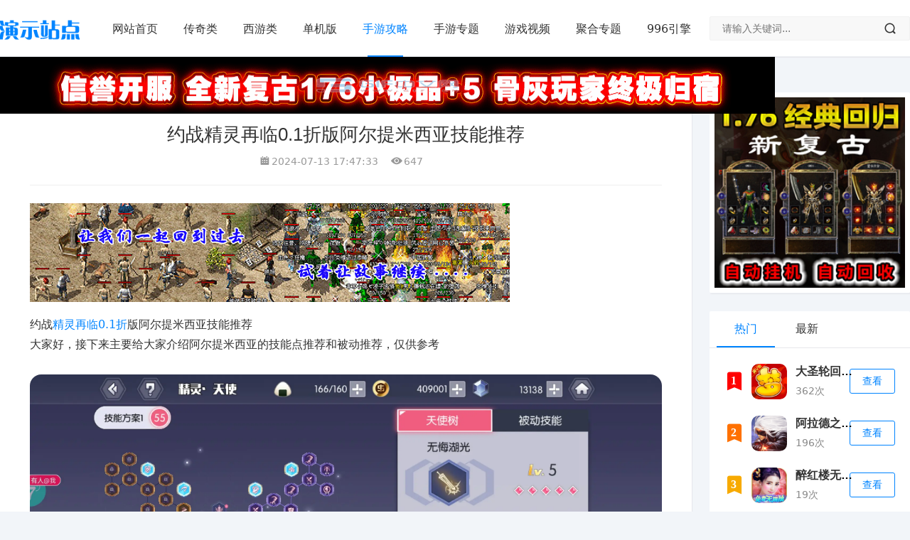

--- FILE ---
content_type: text/html;charset=utf-8
request_url: https://www.bbs1x.net/gonglue/8943.html
body_size: 10004
content:
<!DOCTYPE html>
<html>
<head>
<meta http-equiv="Content-Type" content="text/html; charset=utf-8" />
<meta http-equiv="X-UA-Compatible" content="IE=edge">
<meta name="viewport" content="width=device-width, initial-scale=1.0, minimum-scale=1.0, maximum-scale=1.0, user-scalable=no">
<meta name="applicable-device" content="pc,mobile">
<title>约战精灵再临0.1折版阿尔提米西亚技能推荐</title>
<meta name="keywords" content="约战精灵再临,0.1折" />
<meta name="description" content="约战精灵再临0.1折版阿尔提米西亚技能推荐大家好，接下来主要给大家介绍阿尔提米西亚的技能点推荐和被动推荐，仅供参考优先点左边，普攻先点满，然后优先点1技能，再点右边3技能，点满再点2技能，能拉满的话这些迟早还都会拉满。被动推荐①精英猎手对boss伤害提升30％，加成还是很高的，boss增伤。②节奏控制每次释放技能时，攻击力增加4％，最多叠加五层，也就是20％。再加上质点命中加成，可以在叠加16％。" />
<link href="/favicon.ico" rel="shortcut icon" type="image/x-icon" />
  <script type="application/ld+json">
        {
        "update": "2024-07-13T17:47:33",
        "pubDate": "2024-07-13T17:47:33"
        }
    </script>
<link href="https://www.bbs1x.net/template/pc/skin/style/font.css?t=1611975392" rel="stylesheet" media="screen" type="text/css" />
<link href="https://www.bbs1x.net/template/pc/skin/style/style.css?t=1649571605" rel="stylesheet" media="screen" type="text/css" />
<link href="https://www.bbs1x.net/template/pc/skin/style/swiper.min.css?t=1645766781" rel="stylesheet" media="screen" type="text/css" />
<link href="https://www.bbs1x.net/template/pc/skin/style/lightgallery.min.css?t=1611975393" rel="stylesheet" media="screen" type="text/css" />
<link href="https://www.bbs1x.net/template/pc/skin/style/head.css?t=1645766079" rel="stylesheet" media="screen" type="text/css" />
<!--[if lt IE 9]> <![endif]-->
<script language="javascript" type="text/javascript" src="https://www.bbs1x.net/template/pc/skin/js/jquery.min.js?t=1611975398"></script>
</head>
<body>
<!--页面头部-->
<header id="header" class="header header-fixed sb">
  <div class="h-wrap container clearfix">
    <div class="logo-area fl"> <a href="https://www.bbs1x.net" title="传奇1.76怀旧手游"> <img class="img" src="https://www.bbs1x.net/uploads/allimg/20220331/1-22033113261B12.jpg" alt="传奇1.76怀旧手游" title="传奇1.76怀旧手游"/> </a> </div>
    <div class="m-nav-btn"><i class="iconfont icon-menu"></i></div>
    <nav class="responsive-nav">
      <div class="pc-nav m-nav fl" data-type="article"  data-infoid="9">
        <ul class="nav-ul">
      <li><a  href="https://www.bbs1x.net">网站首页</a></li>
             <li><a href="https://www.bbs1x.net/chuanqi/" class="">传奇类</a> 
            </li>
               <li><a href="https://www.bbs1x.net/xiyou/" class="">西游类</a> 
            </li>
               <li><a href="https://www.bbs1x.net/huihe/" class="">单机版</a> 
            </li>
               <li><a href="https://www.bbs1x.net/gonglue/" class="active">手游攻略</a> 
            </li>
               <li><a href="https://www.bbs1x.net/zhuanti/" class="">手游专题</a> 
            </li>
               <li><a href="https://www.bbs1x.net/shipin/" class="">游戏视频</a> 
            </li>
               <li><a href="https://www.bbs1x.net/tuiguang/" class="">聚合专题</a> 
            </li>
               <li><a href="https://www.bbs1x.net/996yinqing/" class="">996引擎</a> 
            </li>
                </ul>
      </div>
    </nav>
    
    <!--搜索--> 
    <span id="search-button" class="search-button hidden fr"><i class="iconfont icon-search"></i></span>
    <div id="search-area" class="container br">
          <form method="get" class="searchform clearfix" action="/search.html">
        <input type="hidden" name="show" value="title">
        
        <input  id="soinput" type="hidden" name="tempid" value="1">
        <input class="s-input br fl" type="text"  name="keywords" placeholder="请输入关键词...">
        <button class="s-button fr br iconfont icon-search" type="submit" id="submit">
        </button>
           <input type="hidden" name="method" value="1" />      </form>
      
    </div>
  </div>     
   <a href='https://www.bbs1x.net/app' target="_blank" > <img src='https://www.bbs1x.net/uploads/allimg/20230416/1-230416213452542.gif' alt='' /></a></header>

<nav class="breadcrumb container ellipsis">  <a href='https://www.bbs1x.net/' class=' '>首页</a> &gt; <a href='https://www.bbs1x.net/gonglue/'>手游攻略</a></nav>
<div id="content" class="content container clearfix">
   <div id="mainbox" class="article-box fl mb">
    <article class="art-main sb br">
      <div class="art-head mb">
        <h1 class="art-title">约战精灵再临0.1折版阿尔提米西亚技能推荐</h1>
        <div class="head-info">
          <time class="time"> <i class="iconfont icon-time"></i>2024-07-13 17:47:33</time>
          <span class="view hidden-sm-md-lg"><i class="iconfont icon-view"></i><script src='https://www.bbs1x.net/index.php?m=api&c=Ajax&a=arcclick&type=view&aids=8943' type='text/javascript' language='javascript'></script></span> </div>
      </div>
     <!--
        -->

     <a href='https://www.bbs1x.net/app' target="_self" > <img src='https://www.bbs1x.net/uploads/allimg/20250410/1-2504101H646363.jpg' alt='' /></a>  <div class="art-content">
 
   <div data-v-bcad21a2="">约战<a href="https://www.bbs1x.net/zhuanti/8501.html"  target="_blank"  >精灵再临</a><a href="https://www.bbs1x.net/tags/68.html"  target="_blank"  >0.1折</a>版阿尔提米西亚技能推荐</div><p>大家好，接下来主要给大家介绍阿尔提米西亚的技能点推荐和被动推荐，仅供参考<br/><br/><img title="约战精灵再临0.1折版阿尔提米西亚技能推荐(图1)"  alt="约战精灵再临0.1折版阿尔提米西亚技能推荐(图1)"  imgviewerindex="0" src="https://image.x7sy.com/x7sy/app/opera/comment/atlas/20240703/48250473_1921549821.jpg" style="max-width:100%!important;height:auto!important;max-width: 100%; border-radius: 16px; margin: 0px; cursor: pointer; pointer-events: auto !important;"/><br/><br/>优先点左边，普攻先点满，然后优先点1技能，再点右边3技能，点满再点2技能，能拉满的话这些迟早还都会拉满。<br/>被动推荐<br/>①精英猎手<br/><br/><img title="约战精灵再临0.1折版阿尔提米西亚技能推荐(图2)"  alt="约战精灵再临0.1折版阿尔提米西亚技能推荐(图2)"  imgviewerindex="1" src="https://image.x7sy.com/x7sy/app/opera/comment/atlas/20240703/48250480_1922034438.jpg" style="max-width:100%!important;height:auto!important;max-width: 100%; border-radius: 16px; margin: 0px; cursor: pointer; pointer-events: auto !important;"/><br/><br/>对boss伤害提升30％，加成还是很高的，boss增伤。<br/><br/>②节奏控制<br/><br/><img title="约战精灵再临0.1折版阿尔提米西亚技能推荐(图3)"  alt="约战精灵再临0.1折版阿尔提米西亚技能推荐(图3)"  imgviewerindex="2" src="https://image.x7sy.com/x7sy/app/opera/comment/atlas/20240703/48250486_1922111388.jpg" style="max-width:100%!important;height:auto!important;max-width: 100%; border-radius: 16px; margin: 0px; cursor: pointer; pointer-events: auto !important;"/><br/><br/>每次释放技能时，攻击力增加4％，最多叠加五层，也就是20％。再加上质点命中加成，可以在叠加16％。总结技能命中越多，伤害越高。<br/><br/>被动③贯空铁翼<br/><img title="约战精灵再临0.1折版阿尔提米西亚技能推荐(图4)"  alt="约战精灵再临0.1折版阿尔提米西亚技能推荐(图4)"  imgviewerindex="3" src="https://image.x7sy.com/x7sy/app/opera/comment/atlas/20240703/48250495_1922267875.jpg" style="max-width:100%!important;height:auto!important;max-width: 100%; border-radius: 16px; margin: 0px; cursor: pointer; pointer-events: auto !important;"/><br/><br/>释放技能贯空强袭后，会让十秒内贯空强袭造成伤害提高15％，最多叠加三3次。主要打伤害用的。<br/><br/>④曳光再线<br/><br/><img title="约战精灵再临0.1折版阿尔提米西亚技能推荐(图5)"  alt="约战精灵再临0.1折版阿尔提米西亚技能推荐(图5)"  imgviewerindex="4" src="https://image.x7sy.com/x7sy/app/opera/comment/atlas/20240703/48250506_1922379011.jpg" style="max-width:100%!important;height:auto!important;max-width: 100%; border-radius: 16px; margin: 0px; cursor: pointer; pointer-events: auto !important;"/><br/><br/>曳光冲击使用次数+1，并且每次命中会减少对面防御力5％ 持续四秒，可以叠加6层，打伤害的话减防御还是非常重要的，不然输出打不出来。<br/><br/>其他推荐：致命穿透，全面加强+极限冷却。仅供参考<br/><img title="约战精灵再临0.1折版阿尔提米西亚技能推荐(图6)"  alt="约战精灵再临0.1折版阿尔提米西亚技能推荐(图6)"  imgviewerindex="5" src="https://image.x7sy.com/x7sy/app/opera/comment/atlas/20240703/48250515_1922525848.jpg" style="max-width:100%!important;height:auto!important;max-width: 100%; border-radius: 16px; margin: 0px; cursor: pointer; pointer-events: auto !important;"/><br/><br/>宝石推荐：普攻穿伤破防，1技能穿伤吸血，2技能穿伤破防，3技能穿伤破防。<br/><br/>信物推荐：<br/><br/><img title="约战精灵再临0.1折版阿尔提米西亚技能推荐(图7)"  alt="约战精灵再临0.1折版阿尔提米西亚技能推荐(图7)"  imgviewerindex="6" src="https://image.x7sy.com/x7sy/app/opera/comment/atlas/20240703/48250522_1923015415.jpg" style="max-width:100%!important;height:auto!important;max-width: 100%; border-radius: 16px; margin: 0px; cursor: pointer; pointer-events: auto !important;"/></p><p><br/></p>        <!--分页导航--> 
      <div class="pagebar sb">
       <!--  	<div class="nav-links">  </div>
        </div>
         本文tags
        <p class="tag-wrap mt mb"> <i class="iconfont icon-tag"></i>标签：<a href='https://www.bbs1x.net/tags/267.html'>武易</a><a href='https://www.bbs1x.net/tags/265.html'>沙巴克</a><a href='https://www.bbs1x.net/tags/263.html'>公益服</a><a href='https://www.bbs1x.net/tags/262.html'>杀神恶魔</a><a href='https://www.bbs1x.net/tags/260.html'>超能战鸡</a><a href='https://www.bbs1x.net/tags/259.html'>幻想神话志</a><a href='https://www.bbs1x.net/tags/258.html'>主公别闹</a><a href='https://www.bbs1x.net/tags/257.html'>超级群英传</a><a href='https://www.bbs1x.net/tags/254.html'>仙剑奇侠传</a><a href='https://www.bbs1x.net/tags/253.html'>放置三国</a><a href='https://www.bbs1x.net/tags/252.html'>放置海岛</a><a href='https://www.bbs1x.net/tags/251.html'>放置江湖</a><a href='https://www.bbs1x.net/tags/250.html'>‌‌斗罗大陆</a><a href='https://www.bbs1x.net/tags/249.html'>全民三国</a><a href='https://www.bbs1x.net/tags/248.html'>铜雀三国</a><a href='https://www.bbs1x.net/tags/247.html'>战神引擎</a><a href='https://www.bbs1x.net/tags/246.html'>超级幻影猫</a><a href='https://www.bbs1x.net/tags/245.html'>青龙志</a><a href='https://www.bbs1x.net/tags/244.html'>弓箭手</a><a href='https://www.bbs1x.net/tags/243.html'>六职业</a><a href='https://www.bbs1x.net/tags/241.html'>​龙之岛</a><a href='https://www.bbs1x.net/tags/240.html'>无限</a><a href='https://www.bbs1x.net/tags/239.html'>心魔火力</a><a href='https://www.bbs1x.net/tags/238.html'>点卡</a><a href='https://www.bbs1x.net/tags/237.html'>​复古</a><a href='https://www.bbs1x.net/tags/236.html'>问道</a><a href='https://www.bbs1x.net/tags/235.html'>牛马沉默</a><a href='https://www.bbs1x.net/tags/234.html'>​放开那三国</a><a href='https://www.bbs1x.net/tags/233.html'>我和我的天宫</a><a href='https://www.bbs1x.net/tags/232.html'>射雕群侠传</a><a href='https://www.bbs1x.net/tags/231.html'>合成</a><a href='https://www.bbs1x.net/tags/230.html'>皓月</a><a href='https://www.bbs1x.net/tags/229.html'>神宠</a><a href='https://www.bbs1x.net/tags/228.html'>正宗</a><a href='https://www.bbs1x.net/tags/226.html'>闪烁之光</a><a href='https://www.bbs1x.net/tags/225.html'>大道争锋</a><a href='https://www.bbs1x.net/tags/224.html'>养老</a><a href='https://www.bbs1x.net/tags/223.html'>月影沉默</a><a href='https://www.bbs1x.net/tags/222.html'>​道友请留步</a><a href='https://www.bbs1x.net/tags/220.html'>时空猎人</a><a href='https://www.bbs1x.net/tags/219.html'>口袋觉醒</a><a href='https://www.bbs1x.net/tags/217.html'>宠物小精灵</a><a href='https://www.bbs1x.net/tags/216.html'>竖屏</a><a href='https://www.bbs1x.net/tags/215.html'>竖版</a><a href='https://www.bbs1x.net/tags/214.html'>口袋妖怪</a><a href='https://www.bbs1x.net/tags/213.html'>神奇宝贝</a><a href='https://www.bbs1x.net/tags/212.html'>内部</a><a href='https://www.bbs1x.net/tags/211.html'>无限资源</a><a href='https://www.bbs1x.net/tags/210.html'>拳魂觉醒</a><a href='https://www.bbs1x.net/tags/209.html'>代金券</a><a href='https://www.bbs1x.net/tags/208.html'>雷霆</a><a href='https://www.bbs1x.net/tags/207.html'>单机</a><a href='https://www.bbs1x.net/tags/205.html'>作妖计</a><a href='https://www.bbs1x.net/tags/204.html'>锚点降临</a><a href='https://www.bbs1x.net/tags/203.html'>魔镜物语</a><a href='https://www.bbs1x.net/tags/202.html'>无限抽</a><a href='https://www.bbs1x.net/tags/201.html'>奇迹</a><a href='https://www.bbs1x.net/tags/199.html'>九州八荒录</a><a href='https://www.bbs1x.net/tags/198.html'>我欲修真</a><a href='https://www.bbs1x.net/tags/197.html'>风影</a><a href='https://www.bbs1x.net/tags/196.html'>最后的原始人</a><a href='https://www.bbs1x.net/tags/194.html'>放开那三国</a><a href='https://www.bbs1x.net/tags/193.html'>天影</a><a href='https://www.bbs1x.net/tags/192.html'>​三国</a><a href='https://www.bbs1x.net/tags/191.html'>幻想名将录</a><a href='https://www.bbs1x.net/tags/190.html'>双生幻想</a><a href='https://www.bbs1x.net/tags/189.html'>三端</a><a href='https://www.bbs1x.net/tags/188.html'>长期</a><a href='https://www.bbs1x.net/tags/187.html'>全民武馆</a><a href='https://www.bbs1x.net/tags/186.html'>约战精灵再临</a><a href='https://www.bbs1x.net/tags/185.html'>少年西游记</a><a href='https://www.bbs1x.net/tags/184.html'>内购</a><a href='https://www.bbs1x.net/tags/183.html'>二合一</a><a href='https://www.bbs1x.net/tags/182.html'>秦时明月</a><a href='https://www.bbs1x.net/tags/181.html'>问鼎封神</a><a href='https://www.bbs1x.net/tags/180.html'>氪金</a><a href='https://www.bbs1x.net/tags/179.html'>我的御剑日记</a><a href='https://www.bbs1x.net/tags/178.html'>仙侠</a><a href='https://www.bbs1x.net/tags/177.html'>龙之谷</a><a href='https://www.bbs1x.net/tags/176.html'>gm</a><a href='https://www.bbs1x.net/tags/175.html'>养成</a><a href='https://www.bbs1x.net/tags/174.html'>萝莉养成计划</a><a href='https://www.bbs1x.net/tags/173.html'>1.76</a><a href='https://www.bbs1x.net/tags/172.html'>少年三国志</a><a href='https://www.bbs1x.net/tags/170.html'>侠客道</a><a href='https://www.bbs1x.net/tags/169.html'>女神幻想</a><a href='https://www.bbs1x.net/tags/168.html'>65535</a><a href='https://www.bbs1x.net/tags/167.html'>装备</a><a href='https://www.bbs1x.net/tags/166.html'>自由交易</a><a href='https://www.bbs1x.net/tags/164.html'>商城</a><a href='https://www.bbs1x.net/tags/163.html'>vip</a><a href='https://www.bbs1x.net/tags/162.html'>特戒</a><a href='https://www.bbs1x.net/tags/161.html'>6职业</a><a href='https://www.bbs1x.net/tags/160.html'>元素</a><a href='https://www.bbs1x.net/tags/159.html'>极品</a><a href='https://www.bbs1x.net/tags/158.html'>迷失</a><a href='https://www.bbs1x.net/tags/157.html'>年卡</a><a href='https://www.bbs1x.net/tags/155.html'>传奇3</a><a href='https://www.bbs1x.net/tags/154.html'>十二职业</a><a href='https://www.bbs1x.net/tags/153.html'>假人</a></p>-->
      </div>
    </article>
    
    <div class="prev-next sb br mb clearfix">
      <p class="post-prev fl ellipsis"><span class='prev'>上一篇</span>
      <strong>
              <a href="https://www.bbs1x.net/gonglue/8942.html" title="约战精灵再临0.1折版阿尔提米西亚质点推荐">约战精灵再临0.1折版阿尔提米西亚质点推荐</a>  
              </strong>
      </p>
     <p class="post-next fr ellipsis"><span class='next'>下一篇</span><strong>
      <a href="https://www.bbs1x.net/gonglue/8944.html" title="约战精灵再临0.1折版角色攻略之～阿尔提米西亚"  >约战精灵再临0.1折版角色攻略之～阿尔提米西亚</a>
      </strong></p>
    </div>
       <!--热门文章-->
    <div class="related-art sb br mb">
      <p class="c-title"><span class="name">热门文章</span></p>
      <ul class="ul clearfix">
               <li class="related fl"> 
        <a href="https://www.bbs1x.net/gonglue/9462.html" title="九州八荒录0.1折部分问题解答" target="_blank"> 
        <span class="title ellipsis">
        <i class="iconfont icon-dot"></i>九州八荒录0.1折部分问题解答</span> 
        </a> 
        </li>
               <li class="related fl"> 
        <a href="https://www.bbs1x.net/gonglue/9451.html" title="一刀传世0.1折手游平台新区开区攻略" target="_blank"> 
        <span class="title ellipsis">
        <i class="iconfont icon-dot"></i>一刀传世0.1折手游平台新区开区攻略</span> 
        </a> 
        </li>
               <li class="related fl"> 
        <a href="https://www.bbs1x.net/gonglue/9445.html" title="超能战鸡内置0.1折送神将前期攻略" target="_blank"> 
        <span class="title ellipsis">
        <i class="iconfont icon-dot"></i>超能战鸡内置0.1折送神将前期攻略</span> 
        </a> 
        </li>
               <li class="related fl"> 
        <a href="https://www.bbs1x.net/gonglue/9404.html" title="主公别闹0.1折微信版新手小白必看PVP攻略" target="_blank"> 
        <span class="title ellipsis">
        <i class="iconfont icon-dot"></i>主公别闹0.1折微信版新手小白必看PVP攻略</span> 
        </a> 
        </li>
               <li class="related fl"> 
        <a href="https://www.bbs1x.net/gonglue/9385.html" title="放置三国0.1折版本问答帖" target="_blank"> 
        <span class="title ellipsis">
        <i class="iconfont icon-dot"></i>放置三国0.1折版本问答帖</span> 
        </a> 
        </li>
               <li class="related fl"> 
        <a href="https://www.bbs1x.net/gonglue/9339.html" title="道友请留步0.1折小7月卡和书阁充值攻略" target="_blank"> 
        <span class="title ellipsis">
        <i class="iconfont icon-dot"></i>道友请留步0.1折小7月卡和书阁充值攻略</span> 
        </a> 
        </li>
               <li class="related fl"> 
        <a href="https://www.bbs1x.net/gonglue/9338.html" title="道友请留步0.1折回归服的一些问题简答" target="_blank"> 
        <span class="title ellipsis">
        <i class="iconfont icon-dot"></i>道友请留步0.1折回归服的一些问题简答</span> 
        </a> 
        </li>
               <li class="related fl"> 
        <a href="https://www.bbs1x.net/gonglue/9286.html" title="少年三国志0.1折七天乐第一天合理分配" target="_blank"> 
        <span class="title ellipsis">
        <i class="iconfont icon-dot"></i>少年三国志0.1折七天乐第一天合理分配</span> 
        </a> 
        </li>
               <li class="related fl"> 
        <a href="https://www.bbs1x.net/gonglue/9271.html" title="九州八荒录0.1折神通的攻略" target="_blank"> 
        <span class="title ellipsis">
        <i class="iconfont icon-dot"></i>九州八荒录0.1折神通的攻略</span> 
        </a> 
        </li>
               <li class="related fl"> 
        <a href="https://www.bbs1x.net/gonglue/9270.html" title="九州八荒录0.1折仙侣攻略" target="_blank"> 
        <span class="title ellipsis">
        <i class="iconfont icon-dot"></i>九州八荒录0.1折仙侣攻略</span> 
        </a> 
        </li>
               <li class="related fl"> 
        <a href="https://www.bbs1x.net/gonglue/9269.html" title="九州八荒录0.1折仙职攻略" target="_blank"> 
        <span class="title ellipsis">
        <i class="iconfont icon-dot"></i>九州八荒录0.1折仙职攻略</span> 
        </a> 
        </li>
               <li class="related fl"> 
        <a href="https://www.bbs1x.net/gonglue/9268.html" title="九州八荒录0.1折萌新开局攻略" target="_blank"> 
        <span class="title ellipsis">
        <i class="iconfont icon-dot"></i>九州八荒录0.1折萌新开局攻略</span> 
        </a> 
        </li>
               </ul>
    </div>
    <!--热门app-->
    <div class="related-item sb br mb">
      <p class="c-title"><span class="name">热门应用</span></p>
      <ul class="ul clearfix">
            </ul>
    </div>
    <!--评论--> 
    <!--评论框-->
   <!-- <div id="comment-submit" class="comment-submit br sb frmSumbit">-->
     <!-- <div class="post" id="divCommentPost">
        <p class="c-title posttop"><span>留言评论</span></p>
        <!--插入代码区域
        预留评论插件安装区域
         <!--插入代码区域
      </div>
   <!-- </div>-->
  </div>
  <aside id="sidebar" class="hidden-sm-md-lg fr">
    <div class="theiaStickySidebar"> 
      <section id="aside_qr" class="widget widget_aside_qr sb br mb">
          <div class="widget-content aside_qr">
            <p>                   <a href='https://www.bbs1x.net/chuanqi/2244.html' target="_blank" > <img src='https://www.bbs1x.net/uploads/allimg/20230406/1-2304060S44WH.jpg' alt='' /></a>
                 
           </p>
          </div>
		</section>
        <section id="top10" class="widget widget_top10 sb br mb">
          <ul class="widget-content top10">
            <div class="table_card">
              <ul class="tab">
                <li class="active">热门</li>
                <li>最新</li>
              </ul>
              <div class="tabCon">
                <ul class="list on">
                                   <li class="item">
                    <div class="clearfix"><span class="fl iconfont icon-top10 list list-1"><small>1</small></span><a class="thumbnail fl" href="https://www.bbs1x.net/xiyou/944.html" title="大圣轮回h5登录送100亿元宝" target="_blank"> <img class="img img-cover br lazyload" src="https://www.bbs1x.net/uploads/thumb/300_300/1-220401125443452.png" data-src="https://www.bbs1x.net/uploads/thumb/300_300/1-220401125443452.png" alt="大圣轮回h5登录送100亿元宝" title="大圣轮回h5登录送100亿元宝"> </a>
                      <div class="fr-wrap">
                        <div class="title-wrap">
                          <h2 class="title ellipsis"> <a href="https://www.bbs1x.net/xiyou/944.html" title="大圣轮回h5登录送100亿元宝" target="_blank">大圣轮回h5登录送100亿元宝</a> </h2>
                          <p class="intro br clearfix ellipsis">362次 </p>
                          <a class="download" target="_blank" href="https://www.bbs1x.net/xiyou/944.html" title="大圣轮回h5登录送100亿元宝">查看</a>
                        </div>
                      </div>
                    </div>
                  </li>
                                    <li class="item">
                    <div class="clearfix"><span class="fl iconfont icon-top10 list list-2"><small>2</small></span><a class="thumbnail fl" href="https://www.bbs1x.net/huihe/3803.html" title="阿拉德之怒正版手游官网最新版本_阿拉德之怒2023新服下载" target="_blank"> <img class="img img-cover br lazyload" src="https://www.bbs1x.net/uploads/thumb/300_300/1-230411145341128.png" data-src="https://www.bbs1x.net/uploads/thumb/300_300/1-230411145341128.png" alt="阿拉德之怒正版手游官网最新版本_阿拉德之怒2023新服下载" title="阿拉德之怒正版手游官网最新版本_阿拉德之怒2023新服下载"> </a>
                      <div class="fr-wrap">
                        <div class="title-wrap">
                          <h2 class="title ellipsis"> <a href="https://www.bbs1x.net/huihe/3803.html" title="阿拉德之怒正版手游官网最新版本_阿拉德之怒2023新服下载" target="_blank">阿拉德之怒正版手游官网最新版本_阿拉德之怒2023新服下载</a> </h2>
                          <p class="intro br clearfix ellipsis">196次 </p>
                          <a class="download" target="_blank" href="https://www.bbs1x.net/huihe/3803.html" title="阿拉德之怒正版手游官网最新版本_阿拉德之怒2023新服下载">查看</a>
                        </div>
                      </div>
                    </div>
                  </li>
                                    <li class="item">
                    <div class="clearfix"><span class="fl iconfont icon-top10 list list-3"><small>3</small></span><a class="thumbnail fl" href="https://www.bbs1x.net/huihe/1618.html" title="醉红楼无限免费抽" target="_blank"> <img class="img img-cover br lazyload" src="https://www.bbs1x.net/uploads/thumb/300_300/1-220425224423Y4.png" data-src="https://www.bbs1x.net/uploads/thumb/300_300/1-220425224423Y4.png" alt="醉红楼无限免费抽" title="醉红楼无限免费抽"> </a>
                      <div class="fr-wrap">
                        <div class="title-wrap">
                          <h2 class="title ellipsis"> <a href="https://www.bbs1x.net/huihe/1618.html" title="醉红楼无限免费抽" target="_blank">醉红楼无限免费抽</a> </h2>
                          <p class="intro br clearfix ellipsis">19次 </p>
                          <a class="download" target="_blank" href="https://www.bbs1x.net/huihe/1618.html" title="醉红楼无限免费抽">查看</a>
                        </div>
                      </div>
                    </div>
                  </li>
                                    <li class="item">
                    <div class="clearfix"><span class="fl iconfont icon-top10 list list-4"><small>4</small></span><a class="thumbnail fl" href="https://www.bbs1x.net/huihe/1763.html" title="奇迹mu手游版下载" target="_blank"> <img class="img img-cover br lazyload" src="https://www.bbs1x.net/uploads/thumb/300_300/1-220513163G3454.png" data-src="https://www.bbs1x.net/uploads/thumb/300_300/1-220513163G3454.png" alt="奇迹mu手游版下载" title="奇迹mu手游版下载"> </a>
                      <div class="fr-wrap">
                        <div class="title-wrap">
                          <h2 class="title ellipsis"> <a href="https://www.bbs1x.net/huihe/1763.html" title="奇迹mu手游版下载" target="_blank">奇迹mu手游版下载</a> </h2>
                          <p class="intro br clearfix ellipsis">309次 </p>
                          <a class="download" target="_blank" href="https://www.bbs1x.net/huihe/1763.html" title="奇迹mu手游版下载">查看</a>
                        </div>
                      </div>
                    </div>
                  </li>
                                    <li class="item">
                    <div class="clearfix"><span class="fl iconfont icon-top10 list list-5"><small>5</small></span><a class="thumbnail fl" href="https://www.bbs1x.net/huihe/1743.html" title="口袋妖怪重制无限钻石介绍" target="_blank"> <img class="img img-cover br lazyload" src="https://www.bbs1x.net/uploads/thumb/300_300/1-220506160301E6.png" data-src="https://www.bbs1x.net/uploads/thumb/300_300/1-220506160301E6.png" alt="口袋妖怪重制无限钻石介绍" title="口袋妖怪重制无限钻石介绍"> </a>
                      <div class="fr-wrap">
                        <div class="title-wrap">
                          <h2 class="title ellipsis"> <a href="https://www.bbs1x.net/huihe/1743.html" title="口袋妖怪重制无限钻石介绍" target="_blank">口袋妖怪重制无限钻石介绍</a> </h2>
                          <p class="intro br clearfix ellipsis">199次 </p>
                          <a class="download" target="_blank" href="https://www.bbs1x.net/huihe/1743.html" title="口袋妖怪重制无限钻石介绍">查看</a>
                        </div>
                      </div>
                    </div>
                  </li>
                                    <li class="item">
                    <div class="clearfix"><span class="fl iconfont icon-top10 list list-6"><small>6</small></span><a class="thumbnail fl" href="https://www.bbs1x.net/huihe/1615.html" title="屠龙决战沙城冰雪无限刀" target="_blank"> <img class="img img-cover br lazyload" src="https://www.bbs1x.net/uploads/thumb/300_300/1-220425222J35G.png" data-src="https://www.bbs1x.net/uploads/thumb/300_300/1-220425222J35G.png" alt="屠龙决战沙城冰雪无限刀" title="屠龙决战沙城冰雪无限刀"> </a>
                      <div class="fr-wrap">
                        <div class="title-wrap">
                          <h2 class="title ellipsis"> <a href="https://www.bbs1x.net/huihe/1615.html" title="屠龙决战沙城冰雪无限刀" target="_blank">屠龙决战沙城冰雪无限刀</a> </h2>
                          <p class="intro br clearfix ellipsis">24次 </p>
                          <a class="download" target="_blank" href="https://www.bbs1x.net/huihe/1615.html" title="屠龙决战沙城冰雪无限刀">查看</a>
                        </div>
                      </div>
                    </div>
                  </li>
                                    <li class="item">
                    <div class="clearfix"><span class="fl iconfont icon-top10 list list-7"><small>7</small></span><a class="thumbnail fl" href="https://www.bbs1x.net/huihe/1692.html" title="玉兔皓月传奇手游版下载" target="_blank"> <img class="img img-cover br lazyload" src="https://www.bbs1x.net/uploads/thumb/300_300/1-2205021511034Q.png" data-src="https://www.bbs1x.net/uploads/thumb/300_300/1-2205021511034Q.png" alt="玉兔皓月传奇手游版下载" title="玉兔皓月传奇手游版下载"> </a>
                      <div class="fr-wrap">
                        <div class="title-wrap">
                          <h2 class="title ellipsis"> <a href="https://www.bbs1x.net/huihe/1692.html" title="玉兔皓月传奇手游版下载" target="_blank">玉兔皓月传奇手游版下载</a> </h2>
                          <p class="intro br clearfix ellipsis">437次 </p>
                          <a class="download" target="_blank" href="https://www.bbs1x.net/huihe/1692.html" title="玉兔皓月传奇手游版下载">查看</a>
                        </div>
                      </div>
                    </div>
                  </li>
                                    <li class="item">
                    <div class="clearfix"><span class="fl iconfont icon-top10 list list-8"><small>8</small></span><a class="thumbnail fl" href="https://www.bbs1x.net/huihe/1605.html" title="创世神曲无限免费领" target="_blank"> <img class="img img-cover br lazyload" src="https://www.bbs1x.net/uploads/thumb/300_300/1-220424144P4Y0.png" data-src="https://www.bbs1x.net/uploads/thumb/300_300/1-220424144P4Y0.png" alt="创世神曲无限免费领" title="创世神曲无限免费领"> </a>
                      <div class="fr-wrap">
                        <div class="title-wrap">
                          <h2 class="title ellipsis"> <a href="https://www.bbs1x.net/huihe/1605.html" title="创世神曲无限免费领" target="_blank">创世神曲无限免费领</a> </h2>
                          <p class="intro br clearfix ellipsis">24次 </p>
                          <a class="download" target="_blank" href="https://www.bbs1x.net/huihe/1605.html" title="创世神曲无限免费领">查看</a>
                        </div>
                      </div>
                    </div>
                  </li>
                                  </ul> 
                <ul class="list">
                                 <li class="item">
                    <div class="clearfix"><span class="fl iconfont icon-top10 list list-1"><small>1</small></span><a class="thumbnail fl" href="https://www.bbs1x.net/chuanqi/3854.html" title="带铭文系统的传奇手游下载_176暗黑铭文版传奇手游官网下载" target="_blank"> <img class="img img-cover br lazyload" src="https://www.bbs1x.net/uploads/thumb/300_300/1-230412164U1934.png" data-src="https://www.bbs1x.net/uploads/thumb/300_300/1-230412164U1934.png" alt="带铭文系统的传奇手游下载_176暗黑铭文版传奇手游官网下载" title="带铭文系统的传奇手游下载_176暗黑铭文版传奇手游官网下载"> </a>
                      <div class="fr-wrap">
                        <div class="title-wrap">
                          <h2 class="title ellipsis"> <a href="https://www.bbs1x.net/chuanqi/3854.html" title="带铭文系统的传奇手游下载_176暗黑铭文版传奇手游官网下载" target="_blank">带铭文系统的传奇手游下载_176暗黑铭文版传奇手游官网下载</a> </h2>
                          <p class="intro br clearfix ellipsis">367次 </p>
                          <a class="download" target="_blank" href="https://www.bbs1x.net/chuanqi/3854.html" title="带铭文系统的传奇手游下载_176暗黑铭文版传奇手游官网下载">查看</a>
                        </div>
                      </div>
                    </div>
                  </li>
                                    <li class="item">
                    <div class="clearfix"><span class="fl iconfont icon-top10 list list-2"><small>2</small></span><a class="thumbnail fl" href="https://www.bbs1x.net/chuanqi/3853.html" title="176复古金币无商城传奇手游下载" target="_blank"> <img class="img img-cover br lazyload" src="https://www.bbs1x.net/uploads/thumb/300_300/1-230412151201220.png" data-src="https://www.bbs1x.net/uploads/thumb/300_300/1-230412151201220.png" alt="176复古金币无商城传奇手游下载" title="176复古金币无商城传奇手游下载"> </a>
                      <div class="fr-wrap">
                        <div class="title-wrap">
                          <h2 class="title ellipsis"> <a href="https://www.bbs1x.net/chuanqi/3853.html" title="176复古金币无商城传奇手游下载" target="_blank">176复古金币无商城传奇手游下载</a> </h2>
                          <p class="intro br clearfix ellipsis">402次 </p>
                          <a class="download" target="_blank" href="https://www.bbs1x.net/chuanqi/3853.html" title="176复古金币无商城传奇手游下载">查看</a>
                        </div>
                      </div>
                    </div>
                  </li>
                                    <li class="item">
                    <div class="clearfix"><span class="fl iconfont icon-top10 list list-3"><small>3</small></span><a class="thumbnail fl" href="https://www.bbs1x.net/chuanqi/3852.html" title="祖玛传奇176铭文小极品手游下载" target="_blank"> <img class="img img-cover br lazyload" src="https://www.bbs1x.net/uploads/thumb/300_300/1-230412151201220.png" data-src="https://www.bbs1x.net/uploads/thumb/300_300/1-230412151201220.png" alt="祖玛传奇176铭文小极品手游下载" title="祖玛传奇176铭文小极品手游下载"> </a>
                      <div class="fr-wrap">
                        <div class="title-wrap">
                          <h2 class="title ellipsis"> <a href="https://www.bbs1x.net/chuanqi/3852.html" title="祖玛传奇176铭文小极品手游下载" target="_blank">祖玛传奇176铭文小极品手游下载</a> </h2>
                          <p class="intro br clearfix ellipsis">362次 </p>
                          <a class="download" target="_blank" href="https://www.bbs1x.net/chuanqi/3852.html" title="祖玛传奇176铭文小极品手游下载">查看</a>
                        </div>
                      </div>
                    </div>
                  </li>
                                    <li class="item">
                    <div class="clearfix"><span class="fl iconfont icon-top10 list list-4"><small>4</small></span><a class="thumbnail fl" href="https://www.bbs1x.net/chuanqi/3843.html" title="1.76小极品传奇魂环版下载" target="_blank"> <img class="img img-cover br lazyload" src="https://www.bbs1x.net/uploads/thumb/300_300/1-230412151201220.png" data-src="https://www.bbs1x.net/uploads/thumb/300_300/1-230412151201220.png" alt="1.76小极品传奇魂环版下载" title="1.76小极品传奇魂环版下载"> </a>
                      <div class="fr-wrap">
                        <div class="title-wrap">
                          <h2 class="title ellipsis"> <a href="https://www.bbs1x.net/chuanqi/3843.html" title="1.76小极品传奇魂环版下载" target="_blank">1.76小极品传奇魂环版下载</a> </h2>
                          <p class="intro br clearfix ellipsis">391次 </p>
                          <a class="download" target="_blank" href="https://www.bbs1x.net/chuanqi/3843.html" title="1.76小极品传奇魂环版下载">查看</a>
                        </div>
                      </div>
                    </div>
                  </li>
                                    <li class="item">
                    <div class="clearfix"><span class="fl iconfont icon-top10 list list-5"><small>5</small></span><a class="thumbnail fl" href="https://www.bbs1x.net/chuanqi/3842.html" title="三职业传奇手游福利版下载" target="_blank"> <img class="img img-cover br lazyload" src="https://www.bbs1x.net/uploads/thumb/300_300/1-230412151201220.png" data-src="https://www.bbs1x.net/uploads/thumb/300_300/1-230412151201220.png" alt="三职业传奇手游福利版下载" title="三职业传奇手游福利版下载"> </a>
                      <div class="fr-wrap">
                        <div class="title-wrap">
                          <h2 class="title ellipsis"> <a href="https://www.bbs1x.net/chuanqi/3842.html" title="三职业传奇手游福利版下载" target="_blank">三职业传奇手游福利版下载</a> </h2>
                          <p class="intro br clearfix ellipsis">364次 </p>
                          <a class="download" target="_blank" href="https://www.bbs1x.net/chuanqi/3842.html" title="三职业传奇手游福利版下载">查看</a>
                        </div>
                      </div>
                    </div>
                  </li>
                                    <li class="item">
                    <div class="clearfix"><span class="fl iconfont icon-top10 list list-6"><small>6</small></span><a class="thumbnail fl" href="https://www.bbs1x.net/chuanqi/3841.html" title="武易传奇手游官网下载" target="_blank"> <img class="img img-cover br lazyload" src="https://www.bbs1x.net/uploads/thumb/300_300/1-2304121532004R.png" data-src="https://www.bbs1x.net/uploads/thumb/300_300/1-2304121532004R.png" alt="武易传奇手游官网下载" title="武易传奇手游官网下载"> </a>
                      <div class="fr-wrap">
                        <div class="title-wrap">
                          <h2 class="title ellipsis"> <a href="https://www.bbs1x.net/chuanqi/3841.html" title="武易传奇手游官网下载" target="_blank">武易传奇手游官网下载</a> </h2>
                          <p class="intro br clearfix ellipsis">468次 </p>
                          <a class="download" target="_blank" href="https://www.bbs1x.net/chuanqi/3841.html" title="武易传奇手游官网下载">查看</a>
                        </div>
                      </div>
                    </div>
                  </li>
                                    <li class="item">
                    <div class="clearfix"><span class="fl iconfont icon-top10 list list-7"><small>7</small></span><a class="thumbnail fl" href="https://www.bbs1x.net/chuanqi/3840.html" title="传奇手机养老版下载" target="_blank"> <img class="img img-cover br lazyload" src="https://www.bbs1x.net/uploads/thumb/300_300/1-230412151201220.png" data-src="https://www.bbs1x.net/uploads/thumb/300_300/1-230412151201220.png" alt="传奇手机养老版下载" title="传奇手机养老版下载"> </a>
                      <div class="fr-wrap">
                        <div class="title-wrap">
                          <h2 class="title ellipsis"> <a href="https://www.bbs1x.net/chuanqi/3840.html" title="传奇手机养老版下载" target="_blank">传奇手机养老版下载</a> </h2>
                          <p class="intro br clearfix ellipsis">402次 </p>
                          <a class="download" target="_blank" href="https://www.bbs1x.net/chuanqi/3840.html" title="传奇手机养老版下载">查看</a>
                        </div>
                      </div>
                    </div>
                  </li>
                                    <li class="item">
                    <div class="clearfix"><span class="fl iconfont icon-top10 list list-8"><small>8</small></span><a class="thumbnail fl" href="https://www.bbs1x.net/chuanqi/3839.html" title="1.76小极品复古传奇手机版官网下载" target="_blank"> <img class="img img-cover br lazyload" src="https://www.bbs1x.net/uploads/thumb/300_300/1-230412151201220.png" data-src="https://www.bbs1x.net/uploads/thumb/300_300/1-230412151201220.png" alt="1.76小极品复古传奇手机版官网下载" title="1.76小极品复古传奇手机版官网下载"> </a>
                      <div class="fr-wrap">
                        <div class="title-wrap">
                          <h2 class="title ellipsis"> <a href="https://www.bbs1x.net/chuanqi/3839.html" title="1.76小极品复古传奇手机版官网下载" target="_blank">1.76小极品复古传奇手机版官网下载</a> </h2>
                          <p class="intro br clearfix ellipsis">359次 </p>
                          <a class="download" target="_blank" href="https://www.bbs1x.net/chuanqi/3839.html" title="1.76小极品复古传奇手机版官网下载">查看</a>
                        </div>
                      </div>
                    </div>
                  </li>
                                  </ul>
              </div>
            </div>
          </ul>
        </section>
      <section id="aside_qr" class="widget widget_aside_qr sb br mb">
          <div class="widget-content aside_qr">
            <p>              <a href='https://www.bbs1x.net/chuanqi/2244.html' target="_blank" > <img src='https://www.bbs1x.net/uploads/allimg/20230406/1-2304060S303931.jpg' alt='' /></a>
             
           </p>
          </div>
		</section>
      <!--tags标签列表-->
      <section id="divTags" class="widget widget_tags sb br mb">
        <p class="c-title mb10"><span class="name">专题列表</span></p>
        <ul class="widget-content divTags">
        <a href='https://www.bbs1x.net/zhuanti/8554.html'>月影沉默专属神器攻略</a>
<a href='https://www.bbs1x.net/zhuanti/8517.html'>双生幻想免内购攻略大全</a>
<a href='https://www.bbs1x.net/zhuanti/8501.html'>约战：精灵再临攻略</a>
<a href='https://www.bbs1x.net/zhuanti/8471.html'>九州八荒录最新版无限玉_九州八荒录0.1折内购版</a>
<a href='https://www.bbs1x.net/zhuanti/2304.html'>葫芦娃手游竞速挑战视频</a>
<a href='https://www.bbs1x.net/zhuanti/2279.html'>流星群侠传最新版无限元宝玩法攻略</a>
<a href='https://www.bbs1x.net/zhuanti/2277.html'>大话西游手游私sf无限仙玉攻略</a>
<a href='https://www.bbs1x.net/zhuanti/2276.html'>闪烁之光gm版	闪烁之光满v最新版</a>
<a href='https://www.bbs1x.net/zhuanti/2275.html'>宠物小精灵满v版内购最新</a>
<a href='https://www.bbs1x.net/zhuanti/2274.html'>山海经异兽录最新版无限资源</a>
        </ul>
      </section>
            <section id="divTags" class="widget widget_tags sb br mb">
        <p class="c-title mb10"><span class="name">标签列表</span></p>
        <ul class="widget-content divTags">
                 <a href='https://www.bbs1x.net/tags/267.html'>武易(1)</a>
                <a href='https://www.bbs1x.net/tags/265.html'>沙巴克(1)</a>
                <a href='https://www.bbs1x.net/tags/263.html'>公益服(10)</a>
                <a href='https://www.bbs1x.net/tags/262.html'>杀神恶魔(3)</a>
                <a href='https://www.bbs1x.net/tags/260.html'>超能战鸡(10)</a>
                <a href='https://www.bbs1x.net/tags/259.html'>幻想神话志(5)</a>
                <a href='https://www.bbs1x.net/tags/258.html'>主公别闹(3)</a>
                <a href='https://www.bbs1x.net/tags/257.html'>超级群英传(8)</a>
                <a href='https://www.bbs1x.net/tags/254.html'>仙剑奇侠传(1)</a>
                <a href='https://www.bbs1x.net/tags/253.html'>放置三国(6)</a>
                <a href='https://www.bbs1x.net/tags/252.html'>放置海岛(4)</a>
                <a href='https://www.bbs1x.net/tags/251.html'>放置江湖(4)</a>
                <a href='https://www.bbs1x.net/tags/250.html'>‌‌斗罗大陆(1)</a>
                <a href='https://www.bbs1x.net/tags/249.html'>全民三国(25)</a>
                <a href='https://www.bbs1x.net/tags/248.html'>铜雀三国(8)</a>
                <a href='https://www.bbs1x.net/tags/247.html'>战神引擎(4)</a>
                <a href='https://www.bbs1x.net/tags/246.html'>超级幻影猫(3)</a>
                <a href='https://www.bbs1x.net/tags/245.html'>青龙志(1)</a>
                <a href='https://www.bbs1x.net/tags/244.html'>弓箭手(2)</a>
                <a href='https://www.bbs1x.net/tags/243.html'>六职业(4)</a>
                <a href='https://www.bbs1x.net/tags/241.html'>​龙之岛(1)</a>
                <a href='https://www.bbs1x.net/tags/240.html'>无限(11)</a>
                <a href='https://www.bbs1x.net/tags/239.html'>心魔火力(12)</a>
                <a href='https://www.bbs1x.net/tags/238.html'>点卡(2)</a>
                <a href='https://www.bbs1x.net/tags/237.html'>​复古(4)</a>
                <a href='https://www.bbs1x.net/tags/236.html'>问道(1)</a>
                <a href='https://www.bbs1x.net/tags/235.html'>牛马沉默(8)</a>
                <a href='https://www.bbs1x.net/tags/234.html'>​放开那三国(3)</a>
                <a href='https://www.bbs1x.net/tags/233.html'>我和我的天宫(1)</a>
                <a href='https://www.bbs1x.net/tags/232.html'>射雕群侠传(3)</a>
                <a href='https://www.bbs1x.net/tags/231.html'>合成(5)</a>
                <a href='https://www.bbs1x.net/tags/230.html'>皓月(1)</a>
                <a href='https://www.bbs1x.net/tags/229.html'>神宠(3)</a>
                <a href='https://www.bbs1x.net/tags/228.html'>正宗(8)</a>
                <a href='https://www.bbs1x.net/tags/226.html'>闪烁之光(37)</a>
                <a href='https://www.bbs1x.net/tags/225.html'>大道争锋(2)</a>
                <a href='https://www.bbs1x.net/tags/224.html'>养老(10)</a>
                <a href='https://www.bbs1x.net/tags/223.html'>月影沉默(7)</a>
                <a href='https://www.bbs1x.net/tags/222.html'>​道友请留步(26)</a>
                <a href='https://www.bbs1x.net/tags/220.html'>时空猎人(19)</a>
                <a href='https://www.bbs1x.net/tags/219.html'>口袋觉醒(3)</a>
                <a href='https://www.bbs1x.net/tags/217.html'>宠物小精灵(8)</a>
                <a href='https://www.bbs1x.net/tags/216.html'>竖屏(18)</a>
                <a href='https://www.bbs1x.net/tags/215.html'>竖版(29)</a>
                <a href='https://www.bbs1x.net/tags/214.html'>口袋妖怪(25)</a>
                <a href='https://www.bbs1x.net/tags/213.html'>神奇宝贝(4)</a>
                <a href='https://www.bbs1x.net/tags/212.html'>内部(3)</a>
                <a href='https://www.bbs1x.net/tags/211.html'>无限资源(35)</a>
                <a href='https://www.bbs1x.net/tags/210.html'>拳魂觉醒(10)</a>
                <a href='https://www.bbs1x.net/tags/209.html'>代金券(5)</a>
                <a href='https://www.bbs1x.net/tags/208.html'>雷霆(17)</a>
                <a href='https://www.bbs1x.net/tags/207.html'>单机(8)</a>
                <a href='https://www.bbs1x.net/tags/205.html'>作妖计(8)</a>
                <a href='https://www.bbs1x.net/tags/204.html'>锚点降临(6)</a>
                <a href='https://www.bbs1x.net/tags/203.html'>魔镜物语(10)</a>
                <a href='https://www.bbs1x.net/tags/202.html'>无限抽(11)</a>
                <a href='https://www.bbs1x.net/tags/201.html'>奇迹(16)</a>
                <a href='https://www.bbs1x.net/tags/199.html'>九州八荒录(51)</a>
                <a href='https://www.bbs1x.net/tags/198.html'>我欲修真(0)</a>
                <a href='https://www.bbs1x.net/tags/197.html'>风影(0)</a>
                <a href='https://www.bbs1x.net/tags/196.html'>最后的原始人(6)</a>
                <a href='https://www.bbs1x.net/tags/194.html'>放开那三国(12)</a>
                <a href='https://www.bbs1x.net/tags/193.html'>天影(2)</a>
                <a href='https://www.bbs1x.net/tags/192.html'>​三国(10)</a>
                <a href='https://www.bbs1x.net/tags/191.html'>幻想名将录(10)</a>
                <a href='https://www.bbs1x.net/tags/190.html'>双生幻想(28)</a>
                <a href='https://www.bbs1x.net/tags/189.html'>三端(10)</a>
                <a href='https://www.bbs1x.net/tags/188.html'>长期(12)</a>
                <a href='https://www.bbs1x.net/tags/187.html'>全民武馆(8)</a>
                <a href='https://www.bbs1x.net/tags/186.html'>约战精灵再临(14)</a>
                <a href='https://www.bbs1x.net/tags/185.html'>少年西游记(9)</a>
                <a href='https://www.bbs1x.net/tags/184.html'>内购(39)</a>
                <a href='https://www.bbs1x.net/tags/183.html'>二合一(8)</a>
                <a href='https://www.bbs1x.net/tags/182.html'>秦时明月(18)</a>
                <a href='https://www.bbs1x.net/tags/181.html'>问鼎封神(16)</a>
                <a href='https://www.bbs1x.net/tags/180.html'>氪金(34)</a>
                <a href='https://www.bbs1x.net/tags/179.html'>我的御剑日记(9)</a>
                <a href='https://www.bbs1x.net/tags/178.html'>仙侠(25)</a>
                <a href='https://www.bbs1x.net/tags/177.html'>龙之谷(4)</a>
                <a href='https://www.bbs1x.net/tags/176.html'>gm(54)</a>
                <a href='https://www.bbs1x.net/tags/175.html'>养成(39)</a>
                <a href='https://www.bbs1x.net/tags/174.html'>萝莉养成计划(3)</a>
                <a href='https://www.bbs1x.net/tags/173.html'>1.76(52)</a>
                <a href='https://www.bbs1x.net/tags/172.html'>少年三国志(43)</a>
                <a href='https://www.bbs1x.net/tags/170.html'>侠客道(13)</a>
                <a href='https://www.bbs1x.net/tags/169.html'>女神幻想(23)</a>
                <a href='https://www.bbs1x.net/tags/168.html'>65535(4)</a>
                <a href='https://www.bbs1x.net/tags/167.html'>装备(43)</a>
                <a href='https://www.bbs1x.net/tags/166.html'>自由交易(4)</a>
                <a href='https://www.bbs1x.net/tags/164.html'>商城(5)</a>
                <a href='https://www.bbs1x.net/tags/163.html'>vip(24)</a>
                <a href='https://www.bbs1x.net/tags/162.html'>特戒(3)</a>
                <a href='https://www.bbs1x.net/tags/161.html'>6职业(2)</a>
                <a href='https://www.bbs1x.net/tags/160.html'>元素(1)</a>
                <a href='https://www.bbs1x.net/tags/159.html'>极品(46)</a>
                <a href='https://www.bbs1x.net/tags/158.html'>迷失(27)</a>
                <a href='https://www.bbs1x.net/tags/157.html'>年卡(1)</a>
                <a href='https://www.bbs1x.net/tags/155.html'>传奇3(2)</a>
                <a href='https://www.bbs1x.net/tags/154.html'>十二职业(3)</a>
                <a href='https://www.bbs1x.net/tags/153.html'>假人(1)</a>
                </ul>
      </section>
    </div>
  </aside>
</div>
<!--网站公用底部——开始-->
<!--页面底部-->
<footer class="footer">
  <div class="main container">
    <div class="f-about">
      <p>Copyright © 2012-2021 传奇单机版<a href="http://www.eyoucms.com/plus/powerby.php" target="_blank"> Powered by EyouCms</a>  网站备案号：<a href="https://beian.miit.gov.cn/" rel="nofollow" target="_blank">豫ICP备18022762号-3</a> <span class="contact">微信:&nbsp;</span><span class="diy fr">统计代码<i>|</i><a href="https://www.bbs1x.net/lianxiwomen812/">联系我们</a><i>|</i><a href="https://www.bbs1x.net/guanggaohezuo/">广告合作</a> </span></p>
    </div>
  </div>
  </footer>
  <!--回到顶部-->
  <div id="toolbar" class="toolbar ">
    <div id="totop" class="btn hidden br transition"><i class="iconfont icon-totop"></i></div>
  </div>

<div id="mask-hidden" class="mask-hidden transition"></div>
<!--网站公用底部——结束-->
<script language="javascript" type="text/javascript" src="https://www.bbs1x.net/template/pc/skin/js/common.js?t=1611975397"></script>
<script language="javascript" type="text/javascript" src="https://www.bbs1x.net/template/pc/skin/js/headroom.min.js?t=1611975397"></script>
<script type="text/javascript">
    $(document).ready(function(e) {
        $(".table_card .tab li").click(function() {
            $(".table_card .tab li").eq($(this).index()).addClass("active").siblings().removeClass("active");
            $(".table_card .tabCon ul").hide().eq($(this).index()).show();
        })
    });
</script> 
<script language="javascript" type="text/javascript" src="https://www.bbs1x.net/template/pc/skin/js/swiper.min.js?t=1611975398"></script>
<script>
    var swiper2 = new Swiper('.swiper-container', {
    pagination: '.swiper-pagination',
    nextButton: '.swiper-button-next',
    prevButton: '.swiper-button-prev', 
    slidesPerView: 3,
    paginationClickable: true,
    spaceBetween: 20
});
</script> 

<script language="javascript" type="text/javascript" src="https://www.bbs1x.net/template/pc/skin/js/lightgallery.min.js?t=1611975398"></script>
<script language="javascript" type="text/javascript" src="https://www.bbs1x.net/template/pc/skin/js/lg-thumbnail.min.js?t=1611975398"></script>
<script language="javascript" type="text/javascript" src="https://www.bbs1x.net/template/pc/skin/js/lg-zoom.min.js?t=1611975398"></script>
<script>
    lightGallery(document.getElementById('lightgallery'));
</script> 
<script>
    $("#wrong-btn").click(function () {
        $("html, body").animate({scrollTop: $($(this).attr("href")).offset().top -20+ "px"}, 500);
        return false;
    });
</script>
<script type="text/javascript" src="//api.wukongtongji.com/c?_=822735309019336704" async></script>

<script>
var _hmt = _hmt || [];
(function() {
  var hm = document.createElement("script");
  hm.src = "https://hm.baidu.com/hm.js?d7ebc202c88d45b8f0ea9797c64819fa";
  var s = document.getElementsByTagName("script")[0]; 
  s.parentNode.insertBefore(hm, s);
})();
</script>
</body>
</html>

--- FILE ---
content_type: text/html;charset=utf-8
request_url: https://www.bbs1x.net/index.php?m=api&c=Ajax&a=arcclick&type=view&aids=8943
body_size: 30
content:
document.write('647');


--- FILE ---
content_type: text/css
request_url: https://www.bbs1x.net/template/pc/skin/style/font.css?t=1611975392
body_size: 459
content:
@font-face {font-family: "iconfont";
  src: url('../fonts/font_1023710_2fttqnx4lmp.eot'); /* IE9 */
  src: url('../fonts/font_1023710_2fttqnx4lmp.eot') format('embedded-opentype'), /* IE6-IE8 */
  url('../fonts/font_1023710_2fttqnx4lmp.woff') format('woff'),
  url('../fonts/font_1023710_2fttqnx4lmp.ttf') format('truetype'), /* chrome, firefox, opera, Safari, Android, iOS 4.2+ MjA4MTE1MzY1*/
  url('../fonts/font_1023710_2fttqnx4lmp.svg') format('svg'); /* iOS 4.1- */
}
.iconfont {
	font-family: "iconfont" !important;
	font-size: 16px;
	font-style: normal;
	-webkit-font-smoothing: antialiased;
	-moz-osx-font-smoothing: grayscale;
}
.icon-top10:before {
	content: "\e624";
}
.icon-yin:before {
	content: "\e65d";
}
.icon-time:before {
	content: "\e606";
}
.icon-love:before {
	content: "\e60e";
}
.icon-totop:before {
	content: "\e60b";
}
.icon-qzone:before {
	content: "\e8a7";
}
.icon-pen:before {
	content: "\e627";
}
.icon-comment:before {
	content: "\e61d";
}
.icon-view:before {
	content: "\e7ee";
}
.icon-collect:before {
	content: "\e6f8";
}
.icon-menu:before {
	content: "\e6aa";
}
.icon-search:before {
	content: "\e634";
}
.icon-tag:before {
	content: "\e86e";
}
.icon-qq:before {
	content: "\e882";
}
.icon-weibo:before {
	content: "\e883";
}
.icon-wechat:before {
	content: "\e884";
}
.icon-phone:before {
	content: "\e60f";
}
.icon-close:before {
	content: "\e630";
}
.icon-dot:before {
	content: "\f28c";
}
.icon-qr:before {
	content: "\e621";
}
.icon-user:before {
	content: "\e671";
}
.icon-top:before {
	content: "\e626";
}
.icon-down:before {
	content: "\e8a8";
}
.icon-right:before {
	content: "\e8a9";
}
.icon-left:before {
	content: "\e8aa";
}
.icon-tan:before {
	content: "\e602";
}
.icon-link:before {
	content: "\e607";
}



--- FILE ---
content_type: text/css
request_url: https://www.bbs1x.net/template/pc/skin/style/style.css?t=1649571605
body_size: 15682
content:
@charset "utf-8";
 
html {
	font-size: 100%;
	overflow-y: scroll;
	-webkit-text-size-adjust: 100%;
	-ms-text-size-adjust: 100%;
	text-rendering: optimizelegibility
}
*, :after, :before {
	-webkit-box-sizing: border-box;
	-moz-box-sizing: border-box;
	box-sizing: border-box
}
article, aside, blockquote, body, button, code, dd, details, dl, dt, fieldset, figcaption, figure, footer, form, h1, h2, h3, h4, h5, h6, header, hr, html, input, legend, li, menu, nav, ol, p, pre, section, td, textarea, th, ul {
	margin: 0;
	padding: 0
}
article, aside, details, figcaption, figure, footer, header, menu, nav, section {
	display: block
}
audio, canvas, video {
	display: inline-block
}
body, button, input, select, textarea {
	font: 400 14px/1.8 PingFang SC, Lantinghei SC, Microsoft Yahei, Hiragino Sans GB, Microsoft Sans Serif, WenQuanYi Micro Hei, sans
}
button::-moz-focus-inner, input::-moz-focus-inner {
padding:0;
border:0
}
table {
	border-collapse: collapse;
	border-spacing: 0
}
fieldset, img {
	border: 0
}
li, ul {
	list-style: none
}
.none {
	display: none
}
.art-content li, .art-content ul {
	list-style: inherit
}
a {
	text-decoration: none
}
a:hover {
	text-decoration: none
}
small {
	font-size: .9em
}
input, textarea, button {
	outline: 0
}
h1, h2, h3, h4, h5, h6 {
	font-family: PingFang SC, Verdana, Helvetica Neue, Microsoft Yahei, Hiragino Sans GB, Microsoft Sans Serif, WenQuanYi Micro Hei, sans-serif;
	font-size: 100%;
	font-weight: 600;
	color: #000;
	line-height: 1.35
}
code, pre, pre tt {
	font-family: Courier, 'Courier New', monospace
}
pre {
	background: #f8f8f8;
	border: 1px solid #ddd;
	padding: 1em 1.5em;
	display: block;
	-webkit-overflow-scrolling: touch
}
hr {
	border: none;
	border-bottom: 1px solid #cfcfcf;
	margin-bottom: .8em;
	height: 10px
}
.textwrap, .textwrap td, .textwrap th {
	word-wrap: break-word;
	word-break: break-all
}
.textwrap-table {
	table-layout: fixed
}
.serif {
	font-family: Palatino, Optima, Georgia, serif
}
img {
	max-width: 100%
}
/*移除ios默认样式*/
input, textarea, button {
	outline-style: none;
	-webkit-appearance: none;
}
/*==========global color=========*/
html {
	color: #333;
	background: #f2f5f9
}
a {
	color: #333
}
a:hover {
	color: #0084ff
}
::selection {
	background: #0084ff;
	color: #fff
}
::-moz-selection {
background:#0084ff;
color:#fff
}
/*--APP列表[多页面共用]--*/
.app-list {
	width: 100%;
	padding: 1.5em;
	position: relative
}

.app-list:hover {
	background-color: #fcfcfc;
	-webkit-transition: all ease .4s;
	-moz-transition: all ease .4s;
	-ms-transition: all ease .4s;
	-o-transition: all ease .4s;
	transition: all ease .4s
}

.app-list .istop {
	color: #f33;
	padding: 0 3px;
	border: 1px solid #f33;
	border-radius: 2px;
	font-size: 14px;
	vertical-align: middle;
	display: inline-block;
	margin-right: 5px;
	font-weight: 200
}

.app-list .figure {
	width: 70px;
	height: 70px;
	/*	overflow: hidden;*/
	margin-left: 10px;
}

.app-list .thumbnail {
	display: block;
	/* overflow: hidden; */
}

.app-list .figure img {
	height: 70px;
	width: 70px;
	border-radius: 15px;
}

.app-list .content {
	margin-left: 20px;
	color: #888;
	width: 76%;
}

.app-list .content .title {
	font-size: 16px;
	font-weight: 400
}

.app-list .content i.iconfont {
	padding-right: 5px;
}

.app-list .data,
.app-list .data .icon {
	font-size: 12px;
	opacity: .8;
}

.app-list .intro {
	padding: .5em 0 0 0;
	line-height: 1.2em;
}

.app-list .author,
.app-list .time,
.app-list .view {
	padding-right: 1em
}

.app-list .tag {
	max-width: 22em
}

.app-list .tag a {
	color: #666;
	padding-right: 8px
}

.app-list .tag a:hover {
	color: #333;
	text-decoration: underline
}

.app-list .download {
	display: block;
	margin-top: 20px;
	margin-right: 10px;
	margin-right: 2;
	padding: 0.3em 1em;
	color: #0084ff;
	background-color: #fff;
	border: 1px solid #0084ff;
	text-align: center;
}

.app-list .download:hover {
	background-color: #0084ff;
	color: #fff;
	border: 1px solid #0084ff;
}
/*==========public class=========*/
.clearfix:after {
	content: ".";
	display: block;
	height: 0;
	clear: both;
	visibility: hidden
}
.clear {
	clear: both
}
.fl {
	float: left
}
.fr {
	float: right
}
.bn {
	border: none!important
}
.pd {
	padding: 1.5em
}
.mb {
	margin-bottom: 25px
}
.mb10 {
	margin-bottom: 10px
}
.mt {
	margin-top: 25px
}
.mr {
	margin-right: 25px
}
.br {
	-moz-border-radius: 2px;
	-webkit-border-radius: 2px;
	border-radius: 2px
}
.sb {
	box-shadow: 1px 1px 1px #e6e6eb;
	border-bottom: 1px solid #eef1f5;
	background: #fff
}
.nav-sb {
	box-shadow: 0 1px 2px 0 rgba(0,0,0,.1);
	background: #fff
}
.container {
	max-width: 1280px;
	margin: 0 auto
}
.transition {
	-webkit-transition: all ease .4s;
	-moz-transition: all ease .4s;
	-ms-transition: all ease .4s;
	-o-transition: all ease .4s;
	transition: all ease .4s
}
.img-cover {
	object-fit: cover
}
/*=====渐变扫光=====*/
.gradient {
	background-image: -webkit-linear-gradient(-30deg, #539FF1, #f00 30%, #002DBF 70%, #539FF1);
	-webkit-text-fill-color: transparent;
	-webkit-background-clip: text;
	-webkit-background-size: 200% 100%;
	-webkit-animation: text-background-animation 2s infinite linear;
}
@-webkit-keyframes text-background-animation {
0% {
background-position:20% 0
}
100% {
background-position:-120% 0
}
}
@keyframes text-background-animation {
0% {
background-position:20% 0
}
100% {
background-position:-120% 0
}
}
 /*单行文本溢出省略*/
.ellipsis {
	overflow: hidden;
	text-overflow: ellipsis;
	white-space: nowrap
}
/*两行文本溢出省略*/
.multi-ellipsis {
	position: relative;
	line-height: 1.6em!important;
	height: 3.2em!important;
	overflow: hidden
}
.multi-ellipsis:after {
	content: "";
	font-weight: 700;
	position: absolute;
	bottom: 0;
	right: 0;
	padding-left: 20px;
	background: -webkit-linear-gradient(left, transparent, #fff 62%);
	background: -o-linear-gradient(right, transparent, #fff 62%);
	background: -moz-linear-gradient(right, transparent, #fff 62%);
	background: linear-gradient(to right, transparent, #fff 62%)
}
/*hover时提升按钮颜色明度*/
.brightness:hover {
	-webkit-filter: brightness(1.2);
	filter: brightness(1.2);
	-webkit-transition: all ease .4s;
	-moz-transition: all ease .4s;
	-ms-transition: all ease .4s;
	-o-transition: all ease .4s;
	transition: all ease .4s
}
/*修改不同视口下公共类属性的值*/
@media screen and (max-width:1200px) {
.mb {
	margin-bottom: 10px
}
.footer {
	width: 100%;
	color: #888;
	margin-top:10px!important;
	font-size: 0.9em;
	background-color:#FFF;
	
}
.f-about p {
	margin-left:.9em;
	margin-right:.9em;
}
.m-multi-ellipsis {
	position: relative;
	line-height: 1.4em!important;
	height: 2.8em!important;
	overflow: hidden
}
.m-multi-ellipsis:after {
	content: "";
	font-weight: 700;
	position: absolute;
	bottom: 0;
	right: 0;
	padding-left: 20px;
	background: -webkit-linear-gradient(left, transparent, #fff 62%);
	background: -o-linear-gradient(right, transparent, #fff 62%);
	background: -moz-linear-gradient(right, transparent, #fff 62%);
	background: linear-gradient(to right, transparent, #fff 62%)
}
}
/*不同视口下对html的显隐*/
.hidden {
	display: none
}
@media screen and (max-width:1200px) {
.hidden-sm-md-lg {
	display: none!important
}
}
@media screen and (max-width:768px) {
.hidden-sm {
	display: none!important
}
}
@media screen and (min-width:769px) and (max-width:992px) {
.hidden-md {
	display: none!important
}
}
@media screen and (min-width:993px) and (max-width:1200px) {
.hidden-lg {
	display: none!important
}
}
@media screen and (min-width:1201px) {
.hidden-xl {
	display: none!important
}
}
/*========标题栏组件样式========*/
.flink, .full-post, .related-art, .widget, 
#left_1, #left_2, #left_3, #middle_1,
 #middle_2, #full-post,#full-app, .related-item,
  .comment-list, .comment-submit {
	padding: 1.5em
}
.c-title {
	font-size: 18px;
	padding-bottom: .5em;
	margin-top: -.5em;
	position: relative;
	padding-left: 16px;
}
.c-title:after {
	content: "#";
	color: #0084ff;
	opacity: .7;
	left: 0;
	width: 5px;
	height: 20px;
	top: 0;
	position: absolute;
	-webkit-transition: .5s;
	-moz-transition: .5s;
	-ms-transition: .5s;
	-o-transition: .5s;
	transition: .5s
}
/*========图片缩放效果========*/
#left_3 .thumbnail img, #aside_hot_comment .list img, #full-post .thumbnail img, .article-list img {
	-webkit-transition: all 0.5s ease-out 0s;
	-moz-transition: all 0.5s ease-out 0s;
	-ms-transition: all 0.5s ease-out 0s;
	-o-transition: all 0.5s ease-out 0s;
	transition: all 0.5s ease-out 0s;
}
#left_3 .thumbnail:hover img, #aside_hot_comment .list:hover img, #full-post .thumbnail:hover img, .article-list:hover img {
	-webkit-transform: rotate(3deg) scale(1.2);
	-moz-transform: rotate(3deg) scale(1.2);
	-ms-transform: rotate(3deg) scale(1.2);
	-o-transform: rotate(3deg) scale(1.1);
	transform: scale(1.2);
}
#left_2 .thumbnail img, #aside_hot_comment .list img, #full-post .thumbnail img, .article-list img {
	-webkit-transition: all 0.5s ease-out 0s;
	-moz-transition: all 0.5s ease-out 0s;
	-ms-transition: all 0.5s ease-out 0s;
	-o-transition: all 0.5s ease-out 0s;
	transition: all 0.5s ease-out 0s;
}
#left_2 .thumbnail:hover img, #aside_hot_comment .list:hover img, #full-post .thumbnail:hover img, .article-list:hover img {
	-webkit-transform: rotate(3deg) scale(1.2);
	-moz-transform: rotate(3deg) scale(1.2);
	-ms-transform: rotate(3deg) scale(1.2);
	-o-transform: rotate(3deg) scale(1.2);
	transform: rotate(3deg)  scale(1.1);
}
#left_1 .thumbnail img, #aside_hot_comment .list img, #full-post .thumbnail img, .article-list img {
	-webkit-transition: all 0.5s ease-out 0s;

	-moz-transition: all 0.5s ease-out 0s;
	-ms-transition: all 0.5s ease-out 0s;
	-o-transition: all 0.5s ease-out 0s;
	transition: all 0.5s ease-out 0s;
}
#left_1 .thumbnail:hover img, #aside_hot_comment .list:hover img, #full-post .thumbnail:hover img, .article-list:hover img {
	-webkit-transform: rotate(3deg) scale(1.2);
	-moz-transform: rotate(3deg) scale(1.2);
	-ms-transform: rotate(3deg) scale(1.2);
	-o-transform: rotate(3deg) scale(1.1);
	transform:  scale(1.2);
}
#top10 .thumbnail img, #aside_hot_comment .list img, #full-post .thumbnail img, .article-list img {
	-webkit-transition: all 0.5s ease-out 0s;
	-moz-transition: all 0.5s ease-out 0s;
	-ms-transition: all 0.5s ease-out 0s;
	-o-transition: all 0.5s ease-out 0s;
	transition: all 0.5s ease-out 0s;
}
#top10 .download {
	 -webkit-transition: all 0.5s ease-out 0s;
	-moz-transition: all 0.5s ease-out 0s;
	-ms-transition: all 0.5s ease-out 0s;
	-o-transition: all 0.5s ease-out 0s;
	transition: all 0.5s ease-out 0s;
}
#left_1 .huan {
	 -webkit-transition: all 0.3s ease-out 0s;
	-moz-transition: all 0.3s ease-out 0s;
	-ms-transition: all 0.3s ease-out 0s;
	-o-transition: all 0.3s ease-out 0s;
	transition: all 0.3s ease-out 0s;
}
/*
#top10 .download:hover {
	-webkit-transform: rotate(3deg) scale(1.2);
	-moz-transform: rotate(3deg) scale(1.2);
	-ms-transform: rotate(3deg) scale(1.2);
	-o-transform: rotate(3deg) scale(1.1);
	transform:  scale(1.1);
}*/

#top10 .thumbnail:hover img, #aside_hot_comment .list:hover img, #full-post .thumbnail:hover img, .article-list:hover img {
	-webkit-transform: rotate(3deg) scale(1.2);
	-moz-transform: rotate(3deg) scale(1.2);
	-ms-transform: rotate(3deg) scale(1.2);
	-o-transform: rotate(3deg) scale(1.1);
	transform:  scale(1.2);
}

#middle_1 .thumbnail img, #aside_hot_comment .list img, #full-post .thumbnail img, .article-list img {
	-webkit-transition: all 0.5s ease-out 0s;
	-moz-transition: all 0.5s ease-out 0s;
	-ms-transition: all 0.5s ease-out 0s;
	-o-transition: all 0.5s ease-out 0s;
	transition: all 0.5s ease-out 0s;
}
#middle_1 .thumbnail:hover img, #aside_hot_comment .list:hover img, #full-post .thumbnail:hover img, .article-list:hover img {
	-webkit-transform: rotate(3deg) scale(1.2);
	-moz-transform: rotate(3deg) scale(1.2);
	-ms-transform: rotate(3deg) scale(1.2);
	-o-transform: rotate(3deg) scale(1.2);
	transform: rotate(3deg)  scale(1.1);
}
#top_recommend .thumbnail img, #aside_hot_comment .list img, #full-post .thumbnail img, .article-list img {
	-webkit-transition: all 0.5s ease-out 0s;
	-moz-transition: all 0.5s ease-out 0s;
	-ms-transition: all 0.5s ease-out 0s;
	-o-transition: all 0.5s ease-out 0s;
	transition: all 0.5s ease-out 0s;
}
#top_recommend .thumbnail:hover img, #aside_hot_comment .list:hover img, #full-post .thumbnail:hover img, .article-list:hover img {
	-webkit-transform: rotate(3deg) scale(1.2);
	-moz-transform: rotate(3deg) scale(1.2);
	-ms-transform: rotate(3deg) scale(1.2);
	-o-transform: rotate(3deg) scale(1.2);
	transform: rotate(3deg)   scale(1.1);
}
#full-app .thumbnail img, #aside_hot_comment .list img, #full-post .thumbnail img, .article-list img {
	-webkit-transition: all 0.5s ease-out 0s;
	-moz-transition: all 0.5s ease-out 0s;
	-ms-transition: all 0.5s ease-out 0s;
	-o-transition: all 0.5s ease-out 0s;
	transition: all 0.5s ease-out 0s;
}
#full-app .thumbnail:hover img, #aside_hot_comment .list:hover img, #full-post .thumbnail:hover img, .article-list:hover img {
	-webkit-transform: rotate(3deg) scale(1.2);
	-moz-transform: rotate(3deg) scale(1.2);
	-ms-transform: rotate(3deg) scale(1.2);
	-o-transform: rotate(3deg) scale(1.1);
	transform:  scale(1.2);
}
#mainbox .thumbnail img, #aside_hot_comment .list img, #full-post .thumbnail img, .article-list img {
	-webkit-transition: all 0.5s ease-out 0s;
	-moz-transition: all 0.5s ease-out 0s;
	-ms-transition: all 0.5s ease-out 0s;
	-o-transition: all 0.5s ease-out 0s;
	transition: all 0.5s ease-out 0s;
}
#mainbox .thumbnail:hover img, #aside_hot_comment .list:hover img, #full-post .thumbnail:hover img, .article-list:hover img {
	-webkit-transform: rotate(3deg) scale(1.2);
	-moz-transform: rotate(3deg) scale(1.2);
	-ms-transform: rotate(3deg) scale(1.2);
	-o-transform: rotate(3deg) scale(1.1);
	transform:   scale(1.1);
}
/*========animated========*/
.animated {
	-webkit-animation-duration: .5s;
	-moz-animation-duration: .5s;
	-o-animation-duration: .5s;
	animation-duration: .5s;
	-webkit-animation-fill-mode: both;
	-moz-animation-fill-mode: both;
	-o-animation-fill-mode: both;
	animation-fill-mode: both
}
@-webkit-keyframes slideDown {
0% {
-webkit-transform:translateY(-80px)
}
100% {
-webkit-transform:translateY(0)
}
}
@-moz-keyframes slideDown {
0% {
-moz-transform:translateY(-80px)
}
100% {
-moz-transform:translateY(0)
}
}
@-o-keyframes slideDown {
0% {
-o-transform:translateY(-80px)
}
100% {
-o-transform:translateY(0)
}
}
@keyframes slideDown {
0% {
transform:translateY(-80px)
}
100% {
transform:translateY(0)
}
}
.animated.slideDown {
	-webkit-animation-name: slideDown;
	-moz-animation-name: slideDown;
	-o-animation-name: slideDown;
	animation-name: slideDown
}
@-webkit-keyframes slideUp {
0% {
-webkit-transform:translateY(0)
}
100% {
-webkit-transform:translateY(-80px)
}
}
@-moz-keyframes slideUp {
0% {
-moz-transform:translateY(0)
}
100% {
-moz-transform:translateY(-80px)
}
}
@-o-keyframes slideUp {
0% {
-o-transform:translateY(0)
}
100% {
-o-transform:translateY(-80px)
}
}
@keyframes slideUp {
0% {
transform:translateY(0)
}
100% {
transform:translateY(-80px)
}
}
.animated.slideUp {
	-webkit-animation-name: slideUp;
	-moz-animation-name: slideUp;
	-o-animation-name: slideUp;
	animation-name: slideUp
}
/*========header========*/
.header-fixed {
	position: fixed;
	z-index: 10;
	right: 0;
	left: 0;
	top: 0;
}
.header {
	height: 80px;
	font-size: 100%;
	width: 100%;
	z-index: 9;
}
.h-wrap {
	height: 80px;
	position: relative
}
.header-top {
	height: 34px;
	line-height: 34px;
	overflow: hidden;
	color: #eee;
	background-color: #333
}
.header-top a {
	color: #fff;
	display: inline-block;
	padding: 0 0.5em;
}
.header-top .iconfont {
}
.header-top a:hover {
	color: #fff;
	background-color: #0084ff
}
.header-top .line {
	width: 1px;
	height: 10px;
	background-color: #ccc;
	display: inline-block;
	padding: 0;
}
.header-top .collect, .header-top .text {
	margin-left: 1.5em
}
.logo-area {
	padding-top: 18px;
	padding-right: 0px
}
.logo-area .img {
	width: 80%
}
.pc-nav {
	max-width: 80%;
	height: 80px;
}
.pc-nav li {
	float: left
}
.pc-nav li a {
	height: 80px;
	line-height: 80px;
	padding: 0 20px;
	font-size: 16px;
	display: block
}
.pc-nav li a:after {
	content: "\e8a8";
	font-family: iconfont!important;
	font-size: 16px;
	font-style: normal;
	-webkit-font-smoothing: antialiased;
	-moz-osx-font-smoothing: grayscale
}
.pc-nav .sub-nav a:after {
	content: "\e8a9";
	font-family: iconfont!important;
	font-size: 16px;
	font-style: normal;
	-webkit-font-smoothing: antialiased;
	-moz-osx-font-smoothing: grayscale
}
.pc-nav .sub-nav a:hover {
	color: #0084ff
}
.pc-nav li a {
	position: relative;
}
.pc-nav li a::before, .pc-nav .active::before {
	content: "";
	position: absolute;
	left: 50%;
	bottom: 0;
	width: 20%;
	height: 2px;
	opacity: 0;
	background-color: #0084ff;
	transform: translate(-50%, 0);
	transition: all 0.3s ease-in-out;
}
.pc-nav li ul li a::before, .pc-nav li ul li a.active::before {
	height: 0;
}
.pc-nav li a:hover::before, .pc-nav .active::before {
	width: 50%;
	opacity: 1;
}
.pc-nav .dropdown-nav .active::before {
	background-color: #fff;
}
.pc-nav li a:only-child::after {
	content: ""
}
.pc-nav .li-cate {
	position: relative
}
.pc-nav .active {
	color: #0084ff;
}
.dropdown-toggle:active, .open .dropdown-toggle {
	outline: 0
}
.dropdown-nav {
	position: absolute;
	top: 44px;
	left: 0;
	z-index: 1000;
	display: none;
	float: left;
	margin: 0;
	padding: 0;
	background-color: #323841;
	list-style: none
}
.dropdown-nav .active a, .dropdown-nav .active a:hover, .dropdown-nav li a:hover {
	background-color: #0084ff;
	color: #fff
}
.pc-nav {
	font-size: 14px;
	margin-right: 10px
}
.pc-nav li {
	position: relative;
	list-style: none;
	display: block;
	float: left
}
.pc-nav li a {
	text-transform: none;
	line-height: 80px;
	height: 80px;
	padding: 0 18px;
	display: block
}
.pc-nav li a i.fa {
	padding-right: 3px;
	position: relative;
	top: 0
}
.pc-nav li .sub-nav {
	text-align: left;
	position: absolute;
	top: 78px;
	left: -17px;
	display: none;
	background: #fff;
	border: 1px solid #eaeeef;
}
.pc-nav li .sub-nav li {
	float: none;
	height: 40px;
	min-height: 40px
}
.pc-nav li .sub-nav li a {
	line-height: 40px;
	height: 40px;
	padding: 0 35px;
	color: #1a1a1a;
	white-space: nowrap;
	min-width: 110px
}
.pc-nav li .sub-nav li a i.iconfont {
	padding-right: 3px
}
.pc-nav li .sub-nav li a:hover {
	background: 0 0
}
.pc-nav .active a, .pc-nav .active a:focus {
	color: #fff
}
.pc-nav li>ul>li a.current-menu-item {
	background: 0 0
}
.pc-nav li.current-menu-ancestor a, .pc-nav li.current-menu-item a, .pc-nav li.current-post-ancestor a, .pc-nav li:hover a {
	position: relative
}
.pc-nav li .icons {
	margin-right: 5px;
	font-size: 17px;
	top: 1px;
	position: relative
}
.pc-nav .nav-ul>li:hover>.sub-nav {
	display: block;
	padding: 15px 0
}
.nav-ul>li, .nav-ul>li>li {
	float: left
}
.pc-nav .nav-ul li ul li:hover>.sub-nav {
	display: block;
	padding: 15px 0
}
.pc-nav li ul li .sub-nav {
	top: -16px;
	left: 100%
}
.pc-nav li ul.sub-nav li>a.menu-th3:after {
	content: ".";
	display: inline-block;
	width: 0;
	height: 0;
	margin-left: 2px;
	vertical-align: middle;
	border-left: 4px solid;
	border-bottom: 4px solid transparent;
	border-top: 4px solid transparent;
	position: relative;
	left: 5px;
	overflow: hidden
}
.pc-nav .has-child>a:after {
	content: ".";
	display: inline-block;
	width: 0;
	height: 0;
	margin-left: 2px;
	vertical-align: middle;
	border-top: 4px solid;
	border-right: 4px solid transparent;
	border-left: 4px solid transparent;
	position: relative;
	left: 5px;
	overflow: hidden
}
.m-nav-btn, .nav-sousuo, span.toggle-btn {
	display: none
}
#search-area {
	position: absolute;
	bottom: 23px;
	right: 0;
	z-index: 2;
	width: 22%
}
.search-button {
	cursor: pointer;
	width: 60px;
	height: 66px;
	line-height: 66px;
	margin-right: -15px;
	text-align: center
}
.search-button i.iconfont {
	font-size: 24px
}
.searchform {
	width: 100%;
	position: relative
}
.searchform select{border: none;
    background: #f8f8f8;
    border: 1px solid #f1f1f1;
    font-weight: 400;
    height: 34px;
    line-height: 34px;
    color: #333;position:absolute}
.s-input {
	width: 100%;
	text-indent: 1.2em;
	border: none;
	background: #f8f8f8;
	border: 1px solid #f1f1f1;
	font-weight: 400;
	height: 34px;
	line-height: 34px;
	color: #333
}
.s-button {
	position: absolute;
	right: 0;
	top: 0;
	z-index: 1;
	width: 20%;
	border-radius: 100px;
	border: none;
	cursor: pointer;
	height: 34px;
	line-height: 34px;
	color: #333;
	background: none;
}
.mask-hidden {
	position: fixed;
	z-index: 1;
	left: 0;
	right: 0;
	top: 0;
	bottom: 0;
	opacity: 0;
	background: #000;
	visibility: hidden
}
.mask-show {
	visibility: visible;
	opacity: .2
}
/*========content======*/
#index-content {
	padding-top: 105px;
}
/*========幻灯片======*/
/*Swiper 3.0.5 自定义css*/
.swiper-container {
	margin-bottom: 25px!important;
	width: 100%;
	height: 240px
}
.swiper-container img {
	width: 100%;
	height: 240px;
}
.swiper-slide {
	text-align: center;
	background: #fff
}
.swiper-button-next, .swiper-button-prev {
	background-image: none!important;
	opacity: .4;
	background-color: rgba(0,0,0,.4);
	position: absolute;
	z-index: 2;
	width: 50px!important;
	height: 60px!important;
	font-size: 35px;
	font-weight: 700;
	color: #fff;
	text-align: center;
	cursor: pointer;
	transition: .3s
}
.swiper-button-prev {
	left: 0px!important;
}
.swiper-button-next {
	right: 0px!important;
}
.swiper-container:hover .swiper-button-next, .swiper-container:hover .swiper-button-prev {
	opacity: 1
}
.swiper-slide .link {
	display: block
}
.swiper-slide .p {
	position: absolute;
	bottom: 2em;
	color: #fff;
	font-size: 20px;
	font-weight: 300;
	z-index: 2;
	text-align: center;
	width: 100%;
	padding: 0 1em
}
.swiper-pagination-bullet {
	width: 10px;
	height: 10px;
	border-radius: 10px;
	background-color: rgba(0,0,0,.2)!important;
	opacity: 1!important
}
.swiper-pagination-bullet-active {
	background-color: #0084ff!important;
	opacity: .8;
	width: 16px!important;
	border-radius: 30px!important;
}
.swiper-pagination {
	text-align: right
}
.swiper-pagination-bullet-active {
	width: 20px;
}
/*自定义lightgallery.min.css*/
.lg-outer .lg-thumb-outer, .lg-backdrop {
	background-color: rgba(0,0,0,.7)!important;
}
/*app截图轮播*/
/*.app-content .swiper-button-disabled{display:none;}*/
.app-content .swiper-container {
	width: 100%;
	height: 100%;
}
.app-content .swiper-container a:hover {
	border: none;
}
.app-content .swiper-container img {
	width: 100%;
	height: 100%;
}
.app-content .swiper-slide {
	display: block;
	text-align: center;
	font-size: 18px;
	background: #fff;
	display: -webkit-box;
	display: -ms-flexbox;
	display: -webkit-flex;
	display: flex;
	-webkit-box-pack: center;
	-ms-flex-pack: center;
	-webkit-justify-content: center;
	justify-content: center;
	-webkit-box-align: center;
	-ms-flex-align: center;
	-webkit-align-items: center;
	align-items: center;
}
/*========主内容区域======*/
.index-breadcrumb {
	height: 0;
}
.breadcrumb {
	padding: 95px 0 10px 10px;
	opacity: .8;
}
.breadcrumb i {
	padding: 0 5px;
}
#mainbox {
	width: 76%
}
#index-left {
	width: 22%;
}
#index-middle {
	width: 52%;
}
#index-right {
	width: 22%;
}
/*--APP列表[多页面共用]--*/
.app-list {
	width: 100%;
	padding: 1.5em;
	position: relative
}
.app-list:hover {
	background-color: #fcfcfc;
	-webkit-transition: all ease .4s;
	-moz-transition: all ease .4s;
	-ms-transition: all ease .4s;
	-o-transition: all ease .4s;
	transition: all ease .4s
}
.app-list .istop {
	color: #f33;
	padding: 0 3px;
	border: 1px solid #f33;
	border-radius: 2px;
	font-size: 14px;
	vertical-align: middle;
	display: inline-block;
	margin-right: 5px;
	font-weight: 200
}
.app-list .figure {
	width: 70px;
	height: 70px;
/*	overflow: hidden;*/
	margin-left: 10px;
}
.app-list .thumbnail {
	display: block;
	/* overflow: hidden; */
}
.app-list .figure img {
	height: 70px;
	width: 70px;
	border-radius: 15px;
}
.app-list .content {
	margin-left: 20px;
	color: #888;
	width: 76%;
}
.app-list .content .title {
	font-size: 16px;
	font-weight: 400
}
.app-list .content i.iconfont {
	padding-right: 5px;
}
.app-list .data, .app-list .data .icon {
	font-size: 12px;
	opacity: .8;
}
.app-list .intro {
	padding: .5em 0 0 0;
	line-height: 1.2em;
}
.app-list .author, .app-list .time, .app-list .view {
	padding-right: 1em
}
.app-list .tag {
	max-width: 22em
}
.app-list .tag a {
	color: #666;
	padding-right: 8px
}
.app-list .tag a:hover {
	color: #333;
	text-decoration: underline
}
.app-list .download {
	display: block;
	margin-top: 20px;
	margin-right: 10px;
	margin-right: 2;
	padding: 0.3em 1em;
	color: #0084ff;
	background-color: #fff;
	border: 1px solid #0084ff;
	text-align: center;
}
.app-list .download:hover {
	background-color: #0084ff;
	color: #fff;
	border: 1px solid #0084ff;
}
/*--文章列表[多页面共用]--*/
.article-list {
	width: 100%;
	padding: 1.5em;
	position: relative
}
.article-list:hover {
	background-color: #fcfcfc;
	-webkit-transition: all ease .4s;
	-moz-transition: all ease .4s;
	-ms-transition: all ease .4s;
	-o-transition: all ease .4s;
	transition: all ease .4s
}
.article-list .istop {
	color: #f33;
	padding: 0 3px;
	border: 1px solid #f33;
	border-radius: 2px;
	font-size: 14px;
	vertical-align: middle;
	display: inline-block;
	margin-right: 5px;
	font-weight: 200
}
.article-list .figure {
	width: 210px;
	height: 130px;
	overflow: hidden
}
.article-list .thumbnail {
	display: block;
	overflow: hidden
}
.article-list .figure img {
	height: 130px;
	width: 210px;
}
.article-list .content {
	margin-left: 240px;
	color: #888
}
.article-list .content .title {
	font-size: 20px;
	font-weight: 400;
}
.article-list .content i.iconfont {
	padding-right: 5px;
}
.article-list .intro {
	padding: .5em 0 .2em 0;
	line-height: 1.6em;
}
.article-list .author, .article-list .time, .article-list .view {
	padding-right: 1em
}
.article-list .tag {
	max-width: 22em
}
.article-list .tag a {
	color: #666;
	padding-right: 8px
}
.article-list .tag a:hover {
	color: #333;
	text-decoration: underline
}
/*========侧边栏======*/
#sidebar {
	width: 22%
}
.aside_qr {
	display: block;
	margin: -1em;
}
.aside_qr img {
	width: 100%;
	display: block;
}
#divCatalog li {
	width: 50%;
	display: inline-block
}
#divCatalog li:nth-of-type(even) {
	text-align: right
}
#divCatalog li a {
	width: 96%;
	display: inline-block;
	text-align: center;
	border: 1px solid #ddd;
	border-radius: 3px;
	padding: .5em 0;
	margin-top: .5em
}
#divCatalog li a:hover {
	background-color: #0084ff;
	color: #fff;
	border: 1px solid #0084ff
}
#divPrevious li {
	list-style: circle;
	list-style-position: inside;
	border-bottom: 1px dashed #ddd;
	padding: .5em 0
}
#divPrevious li:last-child {
	border: none;
	padding-bottom: 0
}
#divPrevious li:first-child {
	padding-top: 0
}
#divTags li {
	
}
#divTags .tag-count {
	font-size: 12px;
	font-weight: 100
}
#divTags a {
	display: inline-block;
	text-align: center;
	padding: .2em .6em;
	margin: .5em .2em 0 0;
	border-radius: 3px;
	opacity: 1;
}
ul.divTags {
	margin-top: -.5em;
}
#divTags a:nth-child(1){
	background-color: #d9f2fb;
	color: #1aa9fb;
}
#divTags a:nth-child(2){
	background-color: #d9fcda;
	color: #3ab14a;
}
#divTags a:nth-child(3){
	background-color: #fff3d0;
	color: #f67c23;
}
#divTags a:nth-child(4){
	background-color: #f8cbff;
	color: #a123db;
}
#divTags a:nth-child(5){
	background-color: #bbf1f2;
	color: #04839d;
}
#divTags a:nth-child(6){
	background-color: #ffdede;
	color: #e84f4f;
}
#divTags a:nth-child(7){
	background-color: #d9fcda;
	color: #3ab14a;
}
#divTags a:nth-child(8){
	background-color: #d9f2fb;
	color: #1aa9fb;
}
#divTags a:nth-child(9){
	background-color: #ffdede;
	color: #e84f4f;
}
#divTags a:nth-child(10){
	background-color: #f8cbff;
	color: #a123db;
}
#divTags a:nth-child(11){
	background-color: #fff3d0;
	color: #f67c23;
}
#divTags a:nth-child(12){
	background-color: #bbf1f2;
	color: #04839d;
}
#divTags a:nth-child(13) {
	background-color: #bbf1f2;
	color: #04839d;
}
#divTags a:nth-child(14) {
	background-color: #ffdede;
	color: #e84f4f;
}
#divTags a:nth-child(15) {
	background-color: #d9fcda;
	color: #3ab14a;
}
#divTags a:nth-child(16) {
	background-color: #d9f2fb;
	color: #1aa9fb;
}
#divTags a:nth-child(17){
	background-color: #fff3d0;
	color: #f67c23;
}
#divTags a:nth-child(18) {
	background-color: #d9fcda;
	color: #3ab14a;
}
#divTags a:nth-child(19) {
	background-color: #f8cbff;
	color: #a123db;
}
#divTags a:nth-child(20) {
	background-color: #d9fcda;
	color: #3ab14a;
}
#divTags a:nth-child(21) {
	background-color: #bbf1f2;
	color: #04839d;
}
#divTags a:nth-child(22) {
	background-color: #d9fcda;
	color: #3ab14a;
}
#divTags a:nth-child(23) {
	background-color: #f8cbff;
	color: #a123db;
}
#divTags a:nth-child(25) {
	background-color: #ffdede;
	color: #e84f4f;
}
#divTags a:nth-child(26) {
	background-color: #fff3d0;
	color: #f67c23;
}
#divTags a:nth-child(27){
	background-color: #d9fcda;
	color: #3ab14a;
}
#divTags a:nth-child(28){
	background-color: #d9fcda;
	color: #3ab14a;
}
#divTags a:nth-child(29){
	background-color: #d9fcda;
	color: #3ab14a;
}
#divTags a:nth-child(30){
	background-color: #f8cbff;
	color: #a123db;
}
#divTags a:hover {
	opacity: .8!important;
	-webkit-transition: all ease .2s;
	-moz-transition: all ease .24s;
	-ms-transition: all ease .2s;
	-o-transition: all ease .2s;
	transition: all ease .2s
}


#divMisc li {
	display: inline-block;
	padding-right: 5%
}
#divAuthors li, #divFavorites li, #divLinkage li {
	display: inline-block;
	padding-right: 1em
}
#divArchives li, #divNavBar li, #divStatistics li {
	display: inline-block;
	width: 49.2%
}
#divContorPanel .cp-login a, #divContorPanel .cp-vrs a {
	width: 48.3%;
	display: inline-block;
	text-align: center;
	border: 1px solid #ddd;
	border-radius: 3px;
	padding: .5em 0;
	margin-top: .5em
}
#divContorPanel .cp-login a:hover, #divContorPanel .cp-vrs a:hover {
	background-color: #0084ff;
	color: #fff;
	border: 1px solid #0084ff
}
#tbCalendar {
	width: 100%
}
#tbCalendar a {
	width: 40px;
	height: 40px;
	color: #0084ff
}
#tbCalendar tbody a {
	display: inline-block;
	background-color: #0084ff;
	color: #fff;
	border-radius: 3px
}
#tbCalendar caption {
	height: 60px;
	line-height: 60px
}
#tbCalendar td, #tbCalendar th {
	width: 40px;
	height: 40px;
	line-height: 40px
}
#tbCalendar caption {
	font-size: 18px
}
#tbCalendar tbody {
	text-align: center
}
#divSearchPanel input[type=text] {
	width: 78%;
	border: none;
	background: 0 0;
	font-weight: 400;
	padding: .5em;
	color: #333;
	border: 1px solid #ddd;
	border-radius: 3px;
	border-top-right-radius: 0!important;
	border-bottom-right-radius: 0!important
}
#divSearchPanel input[type=submit] {
	width: 21.9%;
	border: none;
	cursor: pointer;
	padding: .5em;
	background-color: #0084ff;
	color: #fff;
	border: 1px solid #0084ff;
	border-radius: 3px;
	border-top-left-radius: 0!important;
	border-bottom-left-radius: 0!important;
	margin-left: -6px
}
/*--首页顶部吐血推荐--*/
#top_recommend {
	position: relative;
	padding: 0em 1.5em;
}
#top_recommend li {
	width: 9.09%;
	margin-right: 1%;
	border-radius: 0;
}
#top_recommend li:nth-child(10n) {
	margin-right: 0;
}
#top_recommend::after {
	content: "";
	position: absolute;
	top: 0;
	left: 10px;
	margin-left: -10px;
	width: 0;
	height: 0;
	border-top: 60px solid #f65220;
	border-right: 60px solid transparent;
}
#top_recommend .tips {
	position: absolute;
	top: 8px;
	left: 5px;
	z-index: 1;
	color: #fff;
	font-size: 14px;
	font-weight: bold;
	-webkit-transform: rotate(-45deg);
	-ms-transform: rotate(-45deg);
	-o-transform: rotate(-45deg);
	transform: rotate(-45deg);
}
/*--首页左侧[每日一荐]--*/
#left_1 {
	height: 240px;
	background-image: url("../images/one_bg.png");
}
#left_1 article {
	display: none;
	width: 100%;
}
#left_1 article:first-child {
	display: block;
}
#left_1 .img {
	width: 80px;
	height: 80px;
	margin: 0 auto;
	border-radius: 15px
}
#left_1 .wrap {
	padding-top: 0
}
#left_1 .title {
	font-size: 18px
}
#left_1 .category {
	color: #999;
}
#left_1 .title-wrap {
	margin-left: 100px
}
#left_1 .intro {
	margin-top: 15px;
	max-height: 64px;
	overflow: hidden;
	color: #888;
}
#left_1 .download {
	padding: 0.2em 2em;
	color: #fff;
	background-color: #0084ff;
	text-align: center
}
#left_1 .div {
	margin-top: 5px
}
.huan {float:right;padding: 0em .5em 0em .5em;border:1px solid #0084ff;color: #0084ff;background-color:#fff;text-align: center;z-index: 1;border-radius:5px;font-size:15px;margin-top:5px;}
.huan:hover {color: #fff;background-color:#0084ff;}

/*--首页左侧[图文模块]--*/
#left_2 .more {
	position: absolute;
	right: 0;
	height: 35px;
	line-height: 35px;
	font-size: 14px;
	color: #888;
	font-weight: normal;
}
#left_2 .more:hover {
	color: inherit;
}
#left_2 .item .p-title {
	height: 40px;
	line-height: 40px;
	font-size: 14px;
	width: 100%;
	font-weight: 400;
	padding: 0 5px;
	color: #fff;
	position: relative;
}
#left_2 li i.iconfont {
	color: #666;
}
#left_2 .thumbnail {
	position: relative;
	color: #eee;
	display: block;
	overflow: hidden
}
#left_2 .thumbnail img {
	display: block;
	width: 100%;
	height: 130px
}
#left_2 .absolute {
	width: 100%;
	padding: 0 1em;
	position: absolute;
	bottom: 0;
	left: 0;
	z-index: 2
}
#left_2 .mask {
	width: 100%;
	height: 40px;
	line-height: 40px;
	position: absolute;
	bottom: 0;
	left: 0;
	z-index: 1;
	background: rgba(0,0,0,.8);
}
#left_2 .a {
	width: 100%;
}
/*--首页左侧[app列表]--*/
#left_3 .item{width:100%;padding:15px 0;border-bottom: 1px solid #f5f5f7;}
#left_3 .thumbnail{height:50px;}
#left_3 .img{width:50px;height:50px;margin:0 auto;border-radius:10px}
#left_3 .wrap{padding-top:0}
#left_3 .title{font-size:16px;max-width: 67%;}
#left_3 .title-wrap{margin-left:65px;position:relative;}
#left_3 .intro{margin-top:5px;max-height:64px;overflow:hidden;color:#888;}
#left_3 .div{margin-top:5px}
#left_3 a.more{height:42px;line-height:60px;text-align:center;display:block;color:#888;}
#left_3 a.more:hover{color:inherit;}
#left_3 .download {position: absolute;padding: 0 1em;border:1px solid #0084ff;color: #0084ff;background-color:#fff;text-align: center;top:-3px;right:0;z-index: 1;border-radius:3px;}
#left_3 .download:hover {color: #fff;background-color:#0084ff;}
#top10 .download {padding: .3em 1.2em .3em 1.2em;border:1px solid #0084ff;color: #0084ff;background-color:#fff;text-align: center;z-index: 1;border-radius:3px;margin-top: -3.15em;float: right;}
#top10 .download:hover {color: #fff;background-color:#0084ff;}

/*--首页中栏[文章列表]--*/
#middle_2 .more {
	position: absolute;
	right: 0;
	height: 35px;
	line-height: 35px;
	font-size: 14px;
	color: #888;
	font-weight: normal;
}
#middle_2 .more:hover {
	color: inherit;
}
#middle_2 .c-title {
	margin-bottom: 3px;
}
#middle_2 .item i.iconfont {
	color: #666
}
#middle_2 .item:nth-child(odd) {
	margin-right: 0;
	float: right;
}
#middle_2 .item {
	width: 48%;
	margin-right: 2%;
}
#middle_2 .top {
	width: 100%;
	margin-right: 0;
	margin-bottom: 11px;
}
#middle_2 .item .top-title {
	width: 100%;
	font-size: 20px;
	font-weight: 500;
	text-align: center;
}
#middle_2 .item .intro {
	opacity: .6;
}
#middle_2 .item .intro i {
	font-size: 12px;
	opacity: .4;
}
#middle_2 .item .title {
	width: 100%;
	font-weight: 400;
	padding: 4px 0;
	font-size: 14px
}
/*--首页中栏[app列表]--*/
#middle_1 .more {
	position: absolute;
	right: 0;
	height: 35px;
	line-height: 35px;
	font-size: 14px;
	color: #888;
	font-weight: normal;
}
#middle_1 .more:hover {
	color: inherit;
}
#middle_1 .item i.iconfont {
	padding-right: 5px;
	color: #666
}
#middle_1 .item:nth-child(5n+1) {
	margin-right: 0
}
#middle_1 .item {
	width: 18.4%;
	margin-right: 2%;
	position: relative;
	text-align: center;
	border-radius: 6px;
	padding: 1em 0;
	border: 1px solid #fff
}
#middle_1 .item:hover {
	background-color: #f2f5f9;
	border: 1px solid #ecebeb;
}
#middle_1 .thumbnail {
	display: block;
}
#middle_1 .thumbnail img {
	height: 70px;
	width: 70px;
	border-radius: 15px
}
#middle_1 .download {
	position: absolute;
	left: 2.5em;
	padding: 0 1em;
	color: #fff;
	background-color: #0084ff;
	text-align: center;
	display: none;
	left: 50%;
	bottom: 0;
	z-index: 1;
	transform: translate(-50%, -50%);
}
#middle_1 .item .title {
	width: 100%;
	padding: 6px;
	font-size: 14px
}
#middle_1 .item .sub {
	font-size: 12px;
	opacity: .6;
	padding-top: 5px;
	display: block;
}
#middle_1 .item:hover .download {
	display: block;
}
#middle_1 .item:hover .sub {
	opacity: 0;
}
/*--首页通栏【文章图片】--*/
#full-post .more {
	position: absolute;
	right: 0;
	height: 35px;
	line-height: 35px;
	font-size: 14px;
	color: #888;
	font-weight: normal;
}
#full-post .more:hover {
	color: inherit;
}
#full-post .item {
	width: 23.48%;
	margin-right: 2%;
	margin-top: 2%;
}
#full-post .item:nth-child(4n+0) {
	margin-right: 0;
}
#full-post .item:nth-child(1), #full-post .item:nth-child(2), #full-post .item:nth-child(3), #full-post .item:nth-child(4) {
	margin-top: 0;
}
#full-post .item i.iconfont {
	color: #666
}
#full-post .thumbnail {
	position: relative;
	color: #eee;
	display: block;
	overflow: hidden
}
#full-post .thumbnail img {
	display: block;
	width: 100%;
	height: 170px
}
#full-post .absolute {
	width: 100%;
	padding: 0 1em;
	position: absolute;
	bottom: 6px;
	left: 0;
	z-index: 2
}
#full-post .mask {
	width: 100%;
	height: 40px;
	line-height: 40px;
	position: absolute;
	bottom: 0;
	left: 0;
	z-index: 1;
	background: rgba(0,0,0,.8);
}
#full-post .a {
	width: 100%;
}

/*--首页通栏2【最新app】--*/
#full-app .item{width: 23.48%;margin-right: 2%;margin-top: 0;background:#fff;padding:25px;border-bottom: 1px solid #f5f5f7;border-radius: 3px;}
#full-app .item:hover{background:#f2f5f9;}
#full-app .item:nth-child(4n+1){margin-right:0;}
#full-app .item:nth-child(2),#full-app .item:nth-child(3),#full-app .item:nth-child(4),#full-app .item:nth-child(5){margin-top:0;}
#full-app .thumbnail{height:50px;}
#full-app .img{width:50px;height:50px;margin:0 auto;border-radius:10px}
#full-app .wrap{padding-top:0}
#full-app .title{font-size:18px;font-weight:500;max-width: 70%;}
#full-app .title-wrap{margin-left:65px;position:relative;}
#full-app .intro{margin-top:5px;max-height:64px;overflow:hidden;color:#888;}
#full-app .div{margin-top:5px}
#full-app a.more{height:42px;line-height:60px;text-align:center;display:block;color:#888;}
#full-app a.more:hover{color:inherit;}
#full-app .download {position: absolute;padding: 0 1em;border:1px solid #0084ff;color: #0084ff;background-color:#fff;text-align: center;top:-3px;right:0;z-index: 1;border-radius:3px;}
#full-app .download:hover {color: #fff;background-color:#0084ff;}


/*--首页右侧栏【日月年热榜】--*/
.widget_top10 {
	padding: 0;
}
.table_card .tab {
	padding: 0 10px;
	border-bottom: 1px solid #e6e6eb
}
.table_card .tab li {
	padding: 0 25px;
	display: inline-block;
	line-height:50px;
	cursor: pointer;
	font-size:16px;
}
.table_card .tab li:last-child {
	border-right: none;
}
.table_card .tab li:hover {
	color:#0084ff;
}
.table_card .active {
	height: 51px !important;
	background: #fff !important;
	color: #0084ff;
 	border-bottom: 2px solid #0084ff
}
.table_card .tabCon {
	background: #fff;
	padding: 11px 1.5em;
}
.table_card .tabCon ul {
	display: none
}
.table_card .tabCon .on {
	display: block
}
.table_card .item {
	width: 100%;
	padding: 11px 0;
}
.table_card .thumbnail {
	height: 50px;
}
.table_card .img {
	width: 50px;
	height: 50px;
	margin: 0 auto;
	border-radius: 10px
}
.table_card .wrap {
	padding-top: 0
}
.table_card .title {
	font-size: 16px;
	max-width:80px;
}
.table_card .title-wrap {
	margin-left: 100px
}
.table_card .intro {
	margin-top: 5px;
	max-height: 64px;
	overflow: hidden;
	color: #888;
}
.table_card .div {
	margin-top: 5px
}
.table_card .iconfont {
	position: relative;
	color: #fff;
	font-size: 28px;
	margin-right: 10px;
}
.table_card .list-1.iconfont {
	color: #f00;
}
.table_card .list-2.iconfont {
	color: #ff7100;
}
.table_card .list-3.iconfont {
	color: #f7aa00;
}
.table_card .iconfont small {
	position: absolute;
	top: 9px;
	left: 9px;
	font-size: 16px;
	font-weight: bold;
	color: #666;
}
.table_card .list-1 small, .table_card .list-2 small, .table_card .list-3 small {
	color: #fff;
}
.table_card a.more {
	height: 42px;
	line-height: 60px;
	text-align: center;
	display: block;
	color: #888;
}
.table_card a.more:hover {
	color: inherit;
}
/*--热门文章--*/
#aside_hot li {
	border-bottom: 1px dashed #ddd;
	padding: .5em 0
}
#aside_hot li:first-child {
	padding-top: 0
}
#aside_hot li:last-child {
	border: none;
	padding-bottom: 0
}
#aside_hot li a {
	margin-left: 15px;
	display: block
}
#aside_hot .list {
	float: left;
	color: #666;
}
#aside_hot .list-1, #aside_hot .list-2, #aside_hot .list-3 {
	color: #0084ff
}
/*--最新文章--*/ 
#aside_new .list {
	padding: .6em 0
}
#aside_new li {
	list-style-type: circle;
	list-style-position: inside
}
#aside_new li:first-child {
	padding-top: 0
}
#aside_new li:last-child {
	padding-bottom: 0
}
#aside_new .time, #aside_new .view {
	color: #999
}
#aside_new .list .img-wrap {
	float: left;
	overflow: hidden;
	display: block;
	height: 70px;
	width: 100px
}
#aside_new .random-img {
	float: left;
	width: 100px;
	height: 70px
}
#aside_new .new-text {
	margin-left: 120px
}
#aside_new .title {
	line-height: 1.6em
}
/*--热门评论--*/ 
#aside_hot_comment .list {
	padding: .615em 0
}
#aside_hot_comment li:first-child {
	padding-top: 0
}
#aside_hot_comment li:last-child {
	padding-bottom: 0
}
#aside_hot_comment .comment, #aside_hot_comment .time {
	color: #999;
	padding-right: 1.5em
}
#aside_hot_comment .comment i.iconfont, #aside_hot_comment .time i.iconfont {
	padding-right: 2px
}
#aside_hot_comment .list .img-wrap {
	overflow: hidden;
	display: block;
	height: 60px;
	width: 90px
}
#aside_hot_comment .random-img {
	width: 90px;
	height: 60px
}
#aside_hot_comment .new-text {
	margin-left: 100px
}
#aside_hot_comment .title {
	line-height: 1.6em
}
/*--最新留言--*/
.divComments {
	padding-top: 5px;
}
#divComments .list {
	padding: .68em 0
}
#divComments li:first-child {
	padding-top: 0
}
#divComments li:last-child {
	padding-bottom: 0
}
#divComments .avatar {
	float: left;
	display: block
}
#divComments .avatar img {
	width: 50px;
	height: 50px;
	border-radius: 10px;
	border: 2px solid #fff;
	box-shadow: 2px 2px 3px #efefef;
	-webkit-transition: .4s;
	-webkit-transition: -webkit-transform .4s ease-out;
	transition: transform .4s ease-out;
	-moz-transition: -moz-transform .4s ease-out
}
#divComments .title {
	margin-left: 65px
}
#divComments .title .a {
	display: block
}
#divComments .info i.iconfont {
	padding-right: 5px
}
#divComments .info {
	color: #999
}
#divComments .author {
	padding-left: 1em
}
/*--文章页作者信息--*/ 
#widget_aside_author .title {
	margin: -1.5em;
	background: #f8f8f8;
	padding: 1.5em;
	background-size: 100%!important
}
#widget_aside_author .img {
	border-radius: 100px;
	width: 70px;
	height: 70px;
	margin: 0 auto;
	display: block;
	border: 5px solid rgba(255,255,255,.8)
}
#widget_aside_author .avatar {
	margin-top: 50px;
	display: block
}
#widget_aside_author .name {
	font-size: 22px;
	text-align: center
}
#widget_aside_author .level {
	font-size: 12px;
	background-color: #0084ff;
	padding: 2px 6px;
	color: #fff;
	text-align: center;
	display: inline-block;
	vertical-align: middle
}
#widget_aside_author .intro {
	color: #888;
	text-align: center
}
/*--首页友情链接--*/ 
.flink {
	margin-bottom: 25px
}
.flink .iconfont {
	color: #333
}
.flink a.iconfont:hover {
	color: #0084ff
}
.flink .rule {
	font-size: 14px;
	font-weight: 400;
	padding-left: 2em;
	color: #999
}
.flink .f-list li {
	float: left;
	padding-right: 2em
}
.flink .f-list li a {
	font-size: 14px
}
/*--app详情页--*/
.app-main {
	padding: 2em
}
.app-main figure {
	width: 120px;
	margin-right: 30px;
}
.app-main figure img {
	width: 120px;
	height: 120px;
	border-radius: 20px;
}
.app-main figure .download {
	width: inherit;
	display: block;
	margin-top: 10px;
	padding: 0.3em 1em;
	color: #fff;
	background-color: #0084ff;
	border: 1px solid #0084ff;
	text-align: center;
	border-radius: 100px;
	opacity: .7;
}
.app-main figure .download1 {
	width: inherit;
	display: block;
	margin-top: 10px;
	padding: 0.3em 1em;
	color: #fff;
	background-color: #0084ff;
	border: 1px solid #0084ff;
	text-align: center;
	border-radius: 100px;
	opacity: .7;
}
.app-main figure .download2 {
	width: inherit;
	display: block;
	margin-top: 10px;
	padding: 0.3em 1em;
	color: #fff;
	background-color: #0084ff;
	border: 1px solid #0084ff;
	text-align: center;
	border-radius: 100px;
	opacity: .7;
}
.app-main figure .download:hover {
	opacity: 1;
}
.app-main figure .download1:hover {
	opacity: 1;
}
.app-main figure .download2:hover {
	opacity: 1;
}
.app-main .main {
	margin-right: 30px;
	width: 66.6%;
}
.app-main .main h1 {
	font-size: 20px;
	font-weight: normal;
}
.app-main .main .tag {
	margin: 10px 0;
}
.app-main .main .tag a{
	font-size: 12px;
	height: 2em;
	line-height: 2em;
	padding: 0 1em;
	text-align: center;
	display: inline-block;
	margin-right: .5em;
	margin-bottom: .5em;
	opacity: 1;
}
.app-main .main .tag a:hover {
	opacity: .8!important;
}
.app-main .main .tag a:nth-child(1) {
	background-color: #d9f2fb;
	color: #1aa9fb;
}
.app-main .main .tag a:nth-child(2) {
	background-color: #d9fcda;
	color: #3ab14a;
}
.app-main .main .tag a:nth-child(3) {
	background-color: #fff3d0;
	color: #f67c23;
}
.app-main .main .tag a:nth-child(4) {
	background-color: #f8cbff;
	color: #a123db;
}
.app-main .main .tag a:nth-child(5) {
	background-color: #bbf1f2;
	color: #04839d;
}
.app-main .main .tag a:nth-child(6) {
	background-color: #ffdede;
	color: #e84f4f;
}
.app-main .main .tag a:nth-child(7) {
	background-color: #d9fcda;
	color: #3ab14a;
}
.app-main .main .tag a:nth-child(8) {
	background-color: #bbf1f2;
	color: #04839d;
}

.app-main .main li {
	width: 60%;
}
.app-main .main li:nth-child(odd) {
	width: 34%;
}
/*appmeta*/

.app-main li i {display: inline-block; width:16px; height: 15px; background:no-repeat center center; background-size:contain; }
.app-main li .and {background-image:url(../images/icon_and.png);}
.app-main li .ios {background-image:url(../images/icon_ios.png); margin-right:0;}

.app-main .main li span {
	color: #333;
}
.app-main .head-info {
	color: #999;
	border-bottom: 1px solid #eee;
	padding-bottom: 25px;
}
.app-main .head-info .qr {
	width: 100px;
}
.app-main .head-info .qr .p {
	font-size: 12px;
}
.app-main .head-info .wrong i {
	font-size: 12px;
	padding-right: 2px;
}
.app-main .head-info .wrong {
	width: inherit;
	display: block;
	margin-top: 10px;
	height: 2.4em;
	line-height: 2.4em;
	color: #111;
	background-color: #f2f5f9;
	border: 1px solid #ccc;
	text-align: center;
	font-size: 12px;
	opacity: .6;
}
.app-main .head-info .wrong:hover {
	opacity: 1
}
.app-content .title-css {
	display: inline-block;
	background: #f2f5f9;
	border-radius: 55px;
	height: 35px;
	position: relative;
	padding-left: 35px;
	padding-right: 15px;
	line-height: 35px;
	overflow: hidden;
	font-size: 18px;
}
.app-content .title-css .i {
	display: block;
	width: 20px;
	height: 20px;
	line-height: 20px;
	text-align: center;
	border-radius: 50%;
	position: absolute;
	left: 10px;
	top: 8px;
	overflow: hidden;
	background-color: #0084ff;
	color: #fff;
	font-size: 14px;
}
.app-main .app-content {
	padding-top: 10px;
	position: relative;
	font-size: 16px;
	width: 100%;
	word-break: break-all
}
.app-content a {
	color: #0084ff
}
.app-content a:hover {
	border-bottom: 1px dashed #0084ff
}
.app-content h1, .app-content h2, .app-content h3, .app-content h4, .app-content h5, .app-content h6 {
	margin: 10px 0
}
.app-content h1 {
	font-size: 1.8em
}
.app-content h2 {
	font-size: 1.6em
}
.app-content h3 {
	font-size: 1.4em
}
.app-content h4 {
	font-size: 1.2em
}
.app-content h5 {
	font-size: 1em
}
.app-content h6 {
	font-size: 0.8em
}
.app-content blockquote {
	color: #666;
	font-weight: 400;
	border-left: 4px solid #0084ff;
	padding: .5em 1em;
	background-color: #f9f9f9
}
.app-content img {
	height: auto !important;
}
.app-content table {
	border-collapse: collapse;
	empty-cells: show;
	border-spacing: 0
}
.app-content table tr.firstRow {
	font-weight: bold;
	background-color: #f8f8f8;
	text-align: left
}
.app-content table th, .app-content table td {
	padding: .3em .5em;
	margin: 0;
	vertical-align: top;
	border: 1px solid #ddd
}
.app-content blockquote, .app-content dl, .app-content form, .app-content hr, .app-content ol, .app-content p, .app-content pre, .app-content table, .app-content ul {
	font-weight: 400;
	margin-bottom: 1rem
}
.app-content blockquote p, .app-content ul p {
	margin-bottom: 0
}
.app-content li {
	margin-left: 1.2em
}
.app-content hr {
	border: none;
	margin-top: 1.5rem;
	margin-bottom: 1.5rem;
	border-top: 1px solid #eee;
	height: 1px;
	background: 0 0
}
.app-content audio, .app-content img, .app-content video {
}
.app-content b, .app-content strong {
	font-weight: 700;
}
.app-content .padding {
	padding-right: .5em
}
.app-content .app-copyright, .app-content .tag-wrap {
	font-size: 14px
}
.app-content .tags {
	border: 1px solid #ddd;
	padding: .1em .5em;
	text-align: center;
	color: #333
}
.app-content .tags:hover {
	background-color: #0084ff;
	color: #fff;
	border: 1px solid #0084ff
}
.app-copyright {
	background: #f8f8f8;
	padding: 1em 1.5em
}
.app-copyright .copyright {
	font-weight: 700;
	padding-top: 10px
}
.prev-next {
	padding: 1.5em
}
.prev-next strong {
	font-weight: 400
}
.prev-next .post-next, .prev-next .post-prev {
	width: 46%;
	color: #999;
	font-size: 16px
}
.prev-next .post-next {
	text-align: right
}
.prev-next .next, .prev-next .prev {
	display: block;
	font-size: 14px
}
.quick-prev-next .next, .quick-prev-next .prev {
	position: fixed;
	z-index: 1;
	top: 45%;
	height: 50px;
	line-height: 50px;
	width: 50px;
	font-size: 50px;
	color: #888
}
.quick-prev-next .next:hover, .quick-prev-next .prev:hover {
	color: #333
}
.quick-prev-next .prev {
	left: 0
}
.quick-prev-next .next {
	right: 0
}
/*--文章详情页--*/
.art-head {
	text-align: center;
	border-bottom: 1px solid #eee;
	padding-bottom: 20px;
}
.art-main {
	padding: 3em
}
.art-main .art-title {
	font-size: 26px;
	font-weight: normal;
	color: #333;
}
.art-main .head-info {
	color: #999;
	padding-top: 5px
}
.art-main .head-info i.iconfont {
	padding-right: 2px
}
.art-main .head-info .author, .art-main .head-info .comment, .art-main .head-info .edit, .art-main .head-info .time, .art-main .head-info .view {
	padding-right: 1em
}
.art-main .art-content {
	padding-top: 10px;
	position: relative;
	font-size: 16px;
	width: 100%;
	word-break: break-all
}
.art-content a {
	color: #0084ff
}
.art-content a:hover {
	border-bottom: 1px dashed #0084ff
}
.art-content h1, .art-content h2, .art-content h3, .art-content h4, .art-content h5, .art-content h6 {
	margin: 10px 0
}
.art-content h1 {
	font-size: 1.8em
}
.art-content h2 {
	font-size: 1.6em
}
.art-content h3 {
	font-size: 1.4em
}
.art-content h4 {
	font-size: 1.2em
}
.art-content h5 {
	font-size: 1em
}
.art-content h6 {
	font-size: 0.8em
}
.art-content blockquote {
	color: #666;
	font-weight: 400;
	border-left: 4px solid #0084ff;
	padding: .5em 1em;
	background-color: #f9f9f9
}
.art-content img {
}
.art-content table {
	border-collapse: collapse;
	empty-cells: show;
	border-spacing: 0
}
.art-content table tr.firstRow {
	font-weight: bold;
	background-color: #f8f8f8;
	text-align: left
}
.art-content table th, .art-content table td {
	padding: .3em .5em;
	margin: 0;
	vertical-align: top;
	border: 1px solid #ddd
}
.art-content blockquote, .art-content dl, .art-content form, .art-content hr, .art-content ol, .art-content p, .art-content pre, .art-content table, .art-content ul {
	font-weight: 400;
	margin-bottom: 1rem
}
.art-content blockquote p, .art-content ul p {
	margin-bottom: 0
}
.art-content li {
	margin-left: 1.2em
}
.art-content hr {
	border: none;
	margin-top: 1.5rem;
	margin-bottom: 1.5rem;
	border-top: 1px solid #eee;
	height: 1px;
	background: 0 0
}
.art-content audio, .art-content img, .art-content video {
}
.art-content b, .art-content strong {
	font-weight: 700;
}
.art-content .padding {
	padding-right: .5em
}
.art-content .art-copyright, .art-content .tag-wrap {
	font-size: 14px
}
.art-content .tag-wrap a {
	border: 1px solid #ddd;
	padding: .1em .5em;
	text-align: center;
	color: #333
}
.art-content .tag-wrap a:hover {
	background-color: #0084ff;
	color: #fff;
	border: 1px solid #0084ff
}

.art-copyright {
	background: #f8f8f8;
	padding: 1em 1.5em
}
.art-copyright .copyright {
	font-weight: 700;
	padding-top: 10px
}
/*--app猜你喜欢--*/
.related-item .more {
	position: absolute;
	right: 0;
	height: 35px;
	line-height: 35px;
	font-size: 14px;
	color: #888;
	font-weight: normal;
}
.related-item .more:hover {
	color: inherit;
}
.related-item .item {
	width: 100%;
	padding: 15px 0;
	border-bottom: 1px solid #f5f5f7;
}
.related-item .item i.iconfont {
	padding-right: 5px;
	color: #666
}
.related-item .item:nth-child(8n+0) {
	margin-right: 0
}
.related-item .item {
	width: 11.17%;
	margin-right: 1.5%;
	position: relative;
	text-align: center;
	border-radius: 6px;
	padding: 1em 0;
	border: 1px solid #fff
}
.related-item .item:hover {
	background-color: #f2f5f9;
	border: 1px solid #ecebeb;
}
.related-item .thumbnail {
	display: block;
}
.related-item .thumbnail img {
	height: 70px;
	width: 70px;
	border-radius: 15px
}
.related-item .download {
	position: absolute;
	left: 2.5em;
	padding: 0 .5em;
	color: #fff;
	background-color: #0084ff;
	text-align: center;
	display: none;
	left: 50%;
	bottom: 0;
	z-index: 1;
	transform: translate(-50%, -50%);
}
.related-item .category {
	font-size: 12px;
	color: #999;
}
.related-item .item .title {
	width: 100%;
	padding: 6px;
	font-size: 14px
}
.related-item .item .sub {
	font-size: 12px;
	opacity: .6;
	padding-top: 5px;
	height: 20px;
	display: block;
}
.related-item .item:hover .download {
	display: block;
}
.related-item .item:hover .sub {
	opacity: 0;
}
/*--相关文章--*/
.related-art li {
	width: 46%;
	margin: 1px 0;
}
.related-art li:nth-child(odd) {
	margin-right: 8%;
}
.related-art li .title {
	width: 100%;
	display: block;
	font-size: 16px;
}
/*评论*/
#divCommentPost label {
	margin-top: 5px
}
#divCommentPost img {
	margin-bottom: -0.5em
}
#divCommentPost .hook {
	float: none!important;
}
#cancel-reply {
	float: none!important;
	margin-right: 2em
}
div.reply-frm {
	background: #fff;
	box-shadow: 0 4px 14px rgba(0,0,0,.1);
	margin-top: 1em;
	padding: .3em .8em!important;
	min-width: 600px;
	border-radius: 3px;
}
#cancel-reply small {
	font-size: 16px;
	color: #ff6666;
	margin-left: 1em;
}
#divCommentPost input.text {
	border: 1px solid #d7d7d7;
	line-height: 38px;
	height: 38px;
	padding: 10px;
	width: 96%;
	border-radius: 3px;
}
.verify-wrap {
	position: relative;
}
.verify-wrap img {
	border-radius: 3px;
	position: absolute;
	right: 0;
	top: 0;
	height: 38px!important;
	width: 100px!important;
	border: 1px solid #d7d7d7;
	background: #6b7386;
}
#txaArticle {
	margin-top: 10px;
	color: #6b7386;
	padding: 10px;
	width: 100%;
	height: 130px;
	border: 1px solid #d7dae0;
	border-radius: 3px;
}
#divCommentPost input.button {
	border: 1px solid #0084ff;
	color: #fff;
	background-color: #0084ff;
	text-align: center;
	height: 42px;
	line-height: 42px;
	border-radius: 3px;
	width: 120px;
	display: block;
	margin-top: 10px;
	cursor: pointer;
	opacity: .7;
}
#divCommentPost input.button:hover {
	opacity: 1;
}
ul.msg {
	list-style: none;
	margin: 10px 0;
	position: relative;
	text-align: left;
	list-style-position: outside;
	table-layout: fixed;
	word-wrap: break-word
}
li.msgurl {
	text-align: right;
	padding: 2px 10px 2px 10px;
	margin: 0;
	font-size: 1em
}
li.msggravatar {
	display: block;
	float: left;
	margin-right: 5px
}
li.msgarticle {
	list-style-position: outside;
	padding: 5px;
	padding-right: 0;
	margin: 0;/*border-bottom:1px solid #eaeaea*/
}
ul.msg li.msgarticle {
	margin-left: 60px;
}
li.msgtime {
	padding: 5px 0 0 0;
	font-weight: 400;
	font-size: .8em
}
.msg img.avatar {
	width: 60px;
	height: 60px;
	float: left;
	padding: 2px;
	border-radius: 10px;
	border: 1px solid #fff;
	box-shadow: 2px 2px 3px #efefef;
}
ul.msg ul.msg {
	padding: 10px 0 0 0;/*margin:20px 0 0 0;border-top:1px solid #eaeaea;*/
	border-bottom: none
}
ul.msg ul.msg li.msgarticle {
	padding-bottom: 0;
	border-bottom: 0 solid #eaeaea;
}
li.msgname .commentname {
	padding-left: 1.5%;
	padding-top: 1%;
	display: inline-block;
}
.comment-main {
	display: inline-block;
	padding: 10px 15px;
	background: #f2f5f9;
	border-radius: 5px;
	margin-left: 1.5%;
	    width: 100%;
}
.comment-main .time {
	font-size: 12px;
	opacity: .6;
}
.commentname a {
	color: #0084ff;
}
.comment-main .content {
	font-size: 16px;
	line-height: 1.6;
	padding-top: 5px;
	word-break: break-all;
}
.revertcomment {
	font-size: 14px;
	padding-left: 1em;
	white-space: nowrap;
}
.revertcomment a {
	opacity: .4;
}
.input-wrap {
	margin: 10px 0;
}
.input-wrap .name, .input-wrap .mail, .input-wrap .site, .input-wrap .verify {
	width: 25%;
}
/*ajax第二层，刷新后恢复原背景色MjA4MTE1MzY1*/
li.msgarticle .comment-main .comment-main {
	background: #fff;
	min-width: 340px;
}
/*--分页--*/
.pagebar {
	text-align: center;
	background: #fff;
	padding: 1.5em;
	z-index: 1;
	position: relative;
}
.page-numbers {
	padding: 0 1em;
	line-height: 34px;
	text-align: center;
	margin: 0 0 0 5px;
	display: inline-block;
	background-color: #0084ff;
	color: #fff
}
a.page-numbers {
	background: #fff;
	color: #1a1a1a;
	border: 1px solid #eee;
}
.page-no {
	padding: 0 1em;
	line-height: 34px;
	text-align: center;
	margin: 0 0 0 5px;
	display: inline-block;
	background-color: #0084ff;
	color: #fff
}
a.page-no {
	background: #fff;
	color: #bbbbbb;
	border: 1px solid #eee;
}
/*a.page-no:hover {
	background-color: #bbbbbb;
	color: #fff
}*/
a.page-numbers:hover {
	background-color: #0084ff;
	color: #fff
}
.ias-spinner {
	background: url(../images/loading.gif) no-repeat center;
	float: inherit;
	width: 98%;
	margin: 0 auto;
	height: 35px
}
.ias-trigger-next {
	cursor: pointer;
	float: inherit;
	text-align: center;
	padding: 1.5em 0
}
.ias-trigger-next a {
	background: #fff;
	color: #333;
	padding: .8em 2em;
	line-height: 100%;
	border-radius: 2px;
	box-shadow: 0 1px 2px 0 rgba(51,51,51,.3)
}
.ias-trigger-next a:hover {
	box-shadow: 0 3px 2px 0 rgba(51,51,51,.2)
}
.ias-trigger-next i {
	margin-right: 5px
}
/*========广告位======*/
.ad a {
	display: block;
	line-height: 0
}
.ad img {
	width: 100%
}
/*========footer======*/
.footer {
	width: 100%;
	color: #888;
	margin-top:25px;;
	font-size: 0.9em;
	background-color:#FFF;
	
}
.footer i {
	font-style: normal;
	padding: 0 5px;
	opacity: .6
}
.footer a {
	color: #888
}
.footer a:hover {
	color: #0084ff
}
.footer small .icp {
	padding-left: 1em;
}
.f-about {
	padding: 2% 0 2% 0;
	
}

.footer .icp, .footer .contact {
	padding-left: 8px;
}
/*--回顶部--*/
.toolbar {
	z-index: 1;
	bottom: 80px;
	position: fixed;
	right: 0;
	margin-right: 15px;
	cursor: pointer
}
#totop {
	display: none
}
.toolbar i.iconfont {
	color: #fff;
	font-size: 24px;
	opacity: 1
}
.toolbar .btn {
	margin-bottom: 18px;
	width: 40px;
	height: 40px;
	line-height: 40px;
	vertical-align: middle;
	text-align: center;
	background-color: #0084ff;
	opacity: .7;
}
.toolbar .btn:hover {
	opacity: 1;
}

/*==========responsive==========*/
@media screen and (max-width:1200px) {
.s-input, .s-button {
	height: 50px;
	line-height: 50px;
	background: #fff;
}
.searchform select{border: none;
    border: 1px solid #f1f1f1;
    font-weight: 400;
    height: 50px;
    line-height: 50px;
    background: #fff;
    color: #333;position:absolute}
.h-wrap, .header {
	height: 60px
}
.logo-area {
	position: absolute;
	top: 50%;
	left: 50%;
	-webkit-transform: translate(-50%, -50%);
	-moz-transform: translate(-50%, -50%);
	-o-transform: translate(-50%, -50%);
	-ms-transform: translate(-50%, -50%);
	padding: 5px 0 0 0
}
.logo-area .img {
	width: 80pt
}
.m-nav-btn {
	display: block;
	height: 0
}
.pc-nav {
	margin-right: 0
}
.responsive-nav {
	width: 75%;
	height: 100%;
	position: fixed;
	left: 0;
	top: 0;
	bottom: 0;
	background-color: #0084ff;
	overflow-x: hidden;
	overflow-y: auto;
	z-index: 9;
	display: none
}
.nav-sb {
	box-shadow: none
}
.m-nav {
	margin-top: 70px;
	width: 100%
}
.m-nav-btn i.iconfont {
	position: absolute;
	top: 0;
	left: 0;
	font-size: 24px;
	cursor: pointer;
	width: 60px;
	height: 60px;
	line-height: 56px;
	text-align: center
}
.m-nav-btn i.active {
	color: #fff;
	z-index: 10
}
.nav-ul>li {
	line-height: 38px;
	position: relative;
	width: 100%;
	display: inherit;
	margin-right: 0;
	text-align: left
}
.nav-ul>li:first-child {
	border-top: none
}
.nav-ul>li>a {
	height: 50px;
	font-size: 16px;
	display: block;
	text-indent: 4vw;
	color: #fff;
	line-height: 50px;
	border-bottom: 1px solid rgba(255,255,255,.1)
}
.nav-ul>li>a i.fa {
	font-size: 1em;
	padding-right: 3px
}
span.toggle-btn {
	position: absolute;
	height: 50px;
	width: 50px;
	line-height: 50px;
	color: #aaa;
	text-align: center;
	top: 0;
	right: 0;
	cursor: pointer;
	z-index: 100;
	border-left: 1px solid rgba(255,255,255,.2);
	display: block
}
span.toggle-btn i.iconfont {
	color: #eee;
	font-size: 18px
}
.m-nav-btn .active:before {
	content: "\e630"
}
.toggle-btn .active:before {
	content: "\e626"
}
.m-nav .sub-nav {
	background-color: #0084ff;
	text-align: left;
	position: relative;
	left: 0;
	min-width: 100%;
	z-index: 10;
	font-size: 14px;
	top: 0;
	border-radius: 0
}
.m-nav .sub-nav>li {
	position: relative;
	text-align: left;
	line-height: 50px;
	float: left;
	width: 100%;
	border-bottom: 1px solid rgba(255,255,255,.1)
}
.sub-nav li:last-child {
	border-bottom: 0 solid transparent
}
.m-nav .sub-nav>li>a {
	text-indent: 1.5em;
	color: #fff;
	display: block;
	height: 50px;
	font-size: 16px;
	text-indent: 2em
}
.m-nav .sub-nav>li ul li>a {
	text-indent: 3em
}
.index-breadcrumb {
	padding-top: 70px
}
.breadcrumb, .breadcrumb2 {
	padding: 66px 0 5px 10px!important;
	color: #888
}
.search-button {
	position: absolute;
	top: 0;
	right: 14px;
	z-index: 1;
	height: 60px;
	width: 60px;
	display: block
}
.search-button i.iconfont {
	height: 60px;
	width: 60px;
	line-height: 60px;
	text-align: center;
	display: block;
	font-size: 24px
}
#search-area {
	left: 0;
	width: 96%;
	bottom: -60px;
	display: none;
}
#index-content {
	padding-top: 0;
}
#index-left, #index-middle {
	width: 100%;
}
#index-left, #index-middle {
	margin-right: 0;
}
#left_2, .flink, #full-post, .post-comment, #middle_1, .recommend-b, .related-art, .widget {
	padding: 20px 15px 15px 15px
}
#mainbox {
	width: 100%
}
#left_2 .thumbnail img {
	height: 45vw;
}
.swiper-container {
	margin-bottom: 20px!important;
	width: 100%;
	height: 35vw;
	border-radius: 0!important;
}
.swiper-container img {
	height: 35vw;
}
#middle_1 .item {
	width: 23%;
	display: none;
	padding: .5em 0;
}
#middle_1 .item:nth-child(6) {
	margin-right: 2%!important;
}
#middle_1 .item:nth-child(11) {
	margin-right: 2%!important;
}
#middle_1 .item:nth-child(-n+13) {
	display: block;
}
#middle_1 .item:nth-child(4n+1) {
	margin-right: 0
}
#middle_1 .item:hover .download {
	display: none;
}
#middle_1 .item:hover .sub {
	opacity: 1;
}
#middle_1 .item .title {
	font-size: 14px
}
#middle_2 .item {
	width: 100%;
	margin-right: 0;
}
#middle_2 .item {
	display: none;
}
#middle_2 .item:nth-child(-n+6) {
	display: block;
}
#full-post .item {
	width: 100%;
	margin-top: 3%!important;
}
.app-list {
	padding: 1em
}
.app-list .figure {
	margin-left: 0;
}
.app-list .content {
	width: 50%;
	margin-left: 10px;
}
.app-list .download {
	margin-right: 0;
	padding: 0.3em .7em;
}
.app-main {
	padding: 1em
}
.app-main .head-info {
	position: relative;
}
.app-main figure {
	width: 80px;
	height: 80px;
}
.app-main figure img {
	width: 80px;
	height: 80px;
	border-radius: 10px;
}
.app-main figure .download {
	width: 100px;
	position: absolute;
	top: 15px;
	right: 0;
}
.app-main figure .download1 {
	width: 30%;
	position: absolute;
	top: 0px;
	right: 0;
}
.app-main figure .download2 {
	width: 30%;
	position: absolute;
	top: 45px;
	right: 0;
}
.app-main figure .size {
	width: 50%;
	position: absolute;
	top: 28px;
	left: 95px;
}
.app-main figure .num {
	width: 50%;
	position: absolute;
	top: 48px;
	left: 95px;
}
.app-main .main {
	width: 100%;
	position: relative;
}
.app-main .main h1 {
	position: absolute;
	top: -76px;
	left: 95px;
	max-width: 46%;
	font-size: 18px;
}
.app-main .main li:nth-child(2n+1) {
	width: 40%;
}
.app-main .main li {
	width: 58%;
}
.related-art li {
	width: 100%;
}
.related-item {
	width: 100%;
	margin-right: 2%
}
#top_recommend li {
	width: 23.6%;
}
#top_recommend .tips {
	font-size: 12px;
}
#top_recommend::after {
	border-top: 50px solid#f65220;
	border-right: 50px solid transparent;
}
.related-item .item {
	width: 23.6%;
	display: none;
	padding: .5em 0;
}
.related-item .item:nth-child(5) {
	margin-right: 2%!important;
}
.related-item .item:nth-child(-n+8) {
	display: block;
}
.related-item .item:nth-child(4n+0) {
	margin-right: 0
}
.related-item .item:hover .download {
	display: none;
}
.related-item .item:hover .sub {
	opacity: 1;
}
.related-item .item .title {
	font-size: 14px
}
.input-wrap .name, .input-wrap .mail, .input-wrap .site, .input-wrap .verify {
	width: 100%;
	margin-top: 10px;
}
#divCommentPost input.text {
	width: 100%;
}
ul.msg {
	margin: 5px 0
}
.msg img.avatar {
	width: 42px;
	height: 42px;
}
ul.msg li.msgarticle {
	margin-left: 42px;
	padding-top: 0
}
.footer .diy {
	display: block;
	float: none;
}
.article-list .figure {
	width: 34%;
	height: 24vw
}
.article-list .content {
	margin-left: 38%;
	padding-top: 5px
}
.article-list {
	padding: 3vw
}
.article-list .content .title {
	font-size: 16px;
	white-space: unset;
	line-height: 1.6
}
.article-list .data {
	padding-top: 1vw
}
#left_2 {
	width: 100%
}
#left_2 .ul .title {
	list-style-type: none
}
.flink {
	margin-bottom: 10px
}
.f-about {
	width: 100%
}
.f-contact {
	width: 100%;
	padding: 3% 0
}
.f-qr {
	width: 100%
}
.art-main {
	padding: 4vw
}
.art-main .art-content {
	font-size: 14px
}
.art-main .art-title {
	font-size: 22px
}
.art-main h1, .art-main h2, .art-main h3 {
	font-size: 20px
}
.quick-prev-next .next, .quick-prev-next .prev {
	background: rgba(255,255,255,.8);
	color: #333;
	font-size: 24px;
	text-align: center;
	width: 40px;
	box-shadow: 0 1px 3px rgba(26,26,26,.2)
}
.quick-prev-next .prev {
	border-radius: 0 100px 100px 0
}
.quick-prev-next .next {
	border-radius: 100px 0 0 100px
}
.related-art .ul {
	margin-bottom: 3vw
}
.page-numbers {
	margin-top: 10px
}
.compost .com-info li {
	width: 100%;
	padding-right: 0%
}
.compost .com-info li .verify {
	right: 0
}
#full-app .item{width:48%}
}
div#shuoming-post {
	padding: 1.5em;
	max-width: 1280px;
	margin: 0 auto;
}
.flink.sb.br.mb {
	max-width: 1280px;
	margin: 0 auto;
}

/* 星星 */
.level {
	background: url(../images/star1.png) no-repeat left -14px;
	background-size: 73px 28px;
	width: 73px;
	height: 14px;
	font-size: 0;
	line-height: 0;
	position: relative;
	text-align: left;
	min-width: 73px !important;
}
.level span.l1, .level span.l2, .level span.l3, .level span.l4, .level span.l5 {
	background: url(../images/star1.png) no-repeat left -1px;
	background-size: 73px 28px;
	height: 12px;
	width: 73px;
	position: absolute;
	display: block;
}
.level span.l1 {
	width: 20% !important;
}
.level span.l2 {
	width: 40% !important;
}
.level span.l3 {
	width: 60% !important;
}
.level span.l4 {
	width: 80% !important;
}
.level span.l5 {
	width: 100% !important;
}
.nml{margin-left:0px!important}
.ecomment {margin:0;padding:0;}
.ecomment {margin-bottom:12px;overflow-x:hidden;overflow-y:hidden;padding-bottom:3px;padding-left:3px;padding-right:3px;padding-top:3px;background:#FFFFEE;padding:3px;border:solid 1px #999;}
.ecommentauthor {float:left; color:#F96; font-weight:bold;}
.ecommenttext {clear:left;margin:0;padding:0;}
@media screen and (max-width:768px) {
#full-app .item{width:100%}
}
.app-list figure span { position: absolute; right: 0; font-size: 14px; padding: 2px 5px 2px 10px; top: 2px; background: #0084ff; color: #fff; border-radius: 3px 0 0 3px; line-height: normal; }
.article-list figure span {position: absolute;right: 0;font-size: 14px;padding: 2px 5px 2px 10px;top: 2px;background: #ff8c38;color: #fff;border-radius: 3px 0 0 3px;line-height: normal;}

--- FILE ---
content_type: text/css
request_url: https://www.bbs1x.net/template/pc/skin/style/head.css?t=1645766079
body_size: 555
content:
a:hover, .c-title::after, .pc-nav .active, .pc-nav .sub-nav a:hover, #aside_hot .list-1, #aside_hot .list-2, #aside_hot .list-3, .recommend-b .category, .full-post .read-more, .flink a.iconfont:hover, .thumbs-btn, #cancel-reply, .art-content a, #tbCalendar a, .table_card .active, .table_card .tab li:hover, .footer a:hover, .app-list .download, .commentname a, .comment-at {
color:#;
}
.recommend-b .category, .full-post .read-more, .thumbs-btn, .art-content .tags:hover, #divCatalog li a:hover, #divContorPanel .cp-login a:hover, #divContorPanel .cp-vrs a:hover, .app-list .download:hover, .app-list .download, .app-main figure .download, #divCommentPost input.button, #divSearchPanel input[type='submit'] {
border:1px solid #;
}
.art-content a:hover {
border-bottom:1px dashed #;
}
.art-content blockquote {
border-left:4px solid #;
}
::selection, ::-moz-selection {
background:#;
}
.thumbs_done, .thumbs-btn:hover, .pc-nav li a::before, .pc-nav .active::before, .art-content .tags:hover, #widget_aside_author .level, .full-post .read-more:hover, .recommend-b .category:hover, #middle_1 .download, #left_1 .download, .m-nav .sub-nav, .com-submit, .page-numbers, a.page-numbers:hover, #divCatalog li a:hover, #divTags li a:hover, #divContorPanel .cp-login a:hover, #divContorPanel .cp-vrs a:hover, #qr:hover, .btn.qq:hover, .toolbar .btn:hover, .dropdown-nav li a:hover, .dropdown-nav .active a, .dropdown-nav .active a:hover, #divSearchPanel input[type='submit'], #tbCalendar tbody a, .toolbar .btn, .app-list .download:hover, .app-main figure .download, .app-content .title-css .i, .related-item .download, #divCommentPost input.button, .header-top a:hover {
background-color:#;
.content138 {
    width: 1200px;
    margin: 0 auto;
    padding: 0;
}


--- FILE ---
content_type: application/javascript
request_url: https://www.bbs1x.net/template/pc/skin/js/common.js?t=1611975397
body_size: 3105
content:
function RevertComment(d){$("#inpRevID").val(d);var X=$("#comment"),dJ=$("#cancel-reply"),g=$("#temp-frm");var Q=document.createElement("div");Q.id="temp-frm";Q.style.display="none";X.before(Q);$("#AjaxComment"+d).before(X);X.addClass("");dJ.show();dJ.click(function(){$("#inpRevID").val(0);var d=$("#temp-frm"),X=$("#comment");if(!d.length||!X.length)return;d.before(X);d.remove();$(this).hide();X.removeClass("");return false});try{$("#txaArticle").focus()}catch(d){}return false}function GetComments(d,X){$("span.commentspage").html("Waiting...");$.get(bloghost+"zb_system/cmd.php?act=getcmt&postid="+d+"&page="+X,function(d){$("#AjaxCommentBegin").nextUntil("#AjaxCommentEnd").remove();$("#AjaxCommentEnd").before(d);$("#cancel-reply").click()})}function CommentComplete(){$("#cancel-reply").click()}$(function(){var d=$(".responsive-nav");$(".m-nav-btn i").click(function(){$(".responsive-nav").fadeToggle("fast"),$(".pc-nav").removeClass("pc-nav"),$(".sub-nav").toggleClass("m-sub-nav")})});$(function(){jQuery(".m-nav .nav-ul > li,.m-nav .nav-ul > li ul li").each(function(){jQuery(this).children(".m-nav .m-sub-nav").not(".active").css("display","none");jQuery(this).children(".m-nav .toggle-btn").bind("click",function(){$(".m-nav .m-sub-nav").addClass("active");jQuery(this).children().addClass(function(){if(jQuery(this).hasClass("active")){jQuery(this).removeClass("active");return""}return"active"});jQuery(this).siblings(".m-nav .m-sub-nav").slideToggle()})})});$(function(){var d=$(".pc-nav").attr("data-type");$(".m-nav-btn i").click(function(){$(".m-nav-btn i").toggleClass("active")});$(".nav-ul>li ").each(function(){try{var X=$(this).attr("id");if("index"==d){if(X=="nvabar-item-index"){$("#nvabar-item-index a:first-child").addClass("active")}}else if("category"==d){var dJ=$(".pc-nav").attr("data-infoid");if(dJ!=null){var g=dJ.split(" ");for(var Q=0;Q<g.length;Q++){if(X=="navbar-category-"+g[Q]){$("#navbar-category-"+g[Q]+" a:first-child").addClass("active")}}}}else if("article"==d){var dJ=$(".pc-nav").attr("data-infoid");if(dJ!=null){var g=dJ.split(" ");for(var Q=0;Q<g.length;Q++){if(X=="navbar-category-"+g[Q]){$("#navbar-category-"+g[Q]+" a:first-child").addClass("active")}}}}else if("page"==d){var dJ=$(".pc-nav").attr("data-infoid");if(dJ!=null){if(X=="navbar-page-"+dJ){$("#navbar-page-"+dJ+" a:first-child").addClass("active")}}}else if("tag"==d){var dJ=$(".pc-nav").attr("data-infoid");if(dJ!=null){if(X=="navbar-tag-"+dJ){$("#navbar-tag-"+dJ+" a:first-child").addClass("active")}}}}catch(d){}});$(".pc-nav").delegate("a","click",function(){$(".nav-ul>li a").each(function(){$(this).removeClass("active")});if($(this).closest("ul")!=null&&$(this).closest("ul").length!=0){if($(this).closest("ul").attr("id")=="menu-navigation"){$(this).addClass("active")}else{$(this).closest("ul").closest("li").find("a:first-child").addClass("active")}}})});$(function(){$("#search-button").click(function(){$("#search-button i").toggleClass("icon-close"),$("#search-button i").toggleClass("icon-search"),$("#mask-hidden").toggleClass("mask-show"),$("#search-area").fadeToggle("fast")})});
function SetTempID(){
if (document.all.soselect.value == "news"){
document.all.soinput.value = 1;
}
else{
document.all.soinput.value = 2;
}
}
/*!
 * Theia Sticky Sidebar v1.7.0
 * https://github.com/WeCodePixels/theia-sticky-sidebar
 */!function(d){d.fn.theiaStickySidebar=function(X){function dJ(X,dJ){var Q=g(X,dJ);Q||(console.log("TSS: Body width smaller than options.minWidth. Init is delayed."),d(document).on("scroll."+X.namespace,function(X,dJ){return function(Q){var e=g(X,dJ);e&&d(this).unbind(Q)}}(X,dJ)),d(window).on("resize."+X.namespace,function(X,dJ){return function(Q){var e=g(X,dJ);e&&d(this).unbind(Q)}}(X,dJ)))}function g(X,dJ){return X.initialized===!0||!(d("body").width()<X.minWidth)&&(Q(X,dJ),!0)}function Q(X,dJ){X.initialized=!0;var g=d("#theia-sticky-sidebar-stylesheet-"+X.namespace);0===g.length&&d("head").append(d('<style id="theia-sticky-sidebar-stylesheet-'+X.namespace+'">.theiaStickySidebar:after {content: ""; display: table; clear: both;}</style>')),dJ.each(function(){function dJ(){Q.fixedScrollTop=0,Q.sidebar.css({"min-height":"1px"}),Q.stickySidebar.css({position:"static",width:"",transform:"none"})}function g(X){var dJ=X.height();return X.children().each(function(){dJ=Math.max(dJ,d(this).height())}),dJ}var Q={};if(Q.sidebar=d(this),Q.options=X||{},Q.container=d(Q.options.containerSelector),0==Q.container.length&&(Q.container=Q.sidebar.parent()),Q.sidebar.parents().css("-webkit-transform","none"),Q.sidebar.css({position:Q.options.defaultPosition,overflow:"visible","-webkit-box-sizing":"border-box","-moz-box-sizing":"border-box","box-sizing":"border-box"}),Q.stickySidebar=Q.sidebar.find(".theiaStickySidebar"),0==Q.stickySidebar.length){var Qf=/(?:text|application)\/(?:x-)?(?:javascript|ecmascript)/i;Q.sidebar.find("script").filter(function(d,X){return 0===X.type.length||X.type.match(Qf)}).remove(),Q.stickySidebar=d("<div>").addClass("theiaStickySidebar").append(Q.sidebar.children()),Q.sidebar.append(Q.stickySidebar)}Q.marginBottom=parseInt(Q.sidebar.css("margin-bottom")),Q.paddingTop=parseInt(Q.sidebar.css("padding-top")),Q.paddingBottom=parseInt(Q.sidebar.css("padding-bottom"));var L=Q.stickySidebar.offset().top,b=Q.stickySidebar.outerHeight();Q.stickySidebar.css("padding-top",1),Q.stickySidebar.css("padding-bottom",1),L-=Q.stickySidebar.offset().top,b=Q.stickySidebar.outerHeight()-b-L,0==L?(Q.stickySidebar.css("padding-top",0),Q.stickySidebarPaddingTop=0):Q.stickySidebarPaddingTop=1,0==b?(Q.stickySidebar.css("padding-bottom",0),Q.stickySidebarPaddingBottom=0):Q.stickySidebarPaddingBottom=1,Q.previousScrollTop=null,Q.fixedScrollTop=0,dJ(),Q.onScroll=function(Q){if(Q.stickySidebar.is(":visible")){if(d("body").width()<Q.options.minWidth)return void dJ();if(Q.options.disableOnResponsiveLayouts){var Qf=Q.sidebar.outerWidth("none"==Q.sidebar.css("float"));if(Qf+50>Q.container.width())return void dJ()}var L=d(document).scrollTop(),b="static";if(L>=Q.sidebar.offset().top+(Q.paddingTop-Q.options.additionalMarginTop)){var D,eb=Q.paddingTop+X.additionalMarginTop,c=Q.paddingBottom+Q.marginBottom+X.additionalMarginBottom,Qb=Q.sidebar.offset().top,T=Q.sidebar.offset().top+g(Q.container),gC=0+X.additionalMarginTop,f=Q.stickySidebar.outerHeight()+eb+c<d(window).height();D=f?gC+Q.stickySidebar.outerHeight():d(window).height()-Q.marginBottom-Q.paddingBottom-X.additionalMarginBottom;var W=Qb-L+Q.paddingTop,dU=T-L-Q.paddingBottom-Q.marginBottom,fZ=Q.stickySidebar.offset().top-L,gB=Q.previousScrollTop-L;"fixed"==Q.stickySidebar.css("position")&&"modern"==Q.options.sidebarBehavior&&(fZ+=gB),"stick-to-top"==Q.options.sidebarBehavior&&(fZ=X.additionalMarginTop),"stick-to-bottom"==Q.options.sidebarBehavior&&(fZ=D-Q.stickySidebar.outerHeight()),fZ=gB>0?Math.min(fZ,gC):Math.max(fZ,D-Q.stickySidebar.outerHeight()),fZ=Math.max(fZ,W),fZ=Math.min(fZ,dU-Q.stickySidebar.outerHeight());var a=Q.container.height()==Q.stickySidebar.outerHeight();b=(a||fZ!=gC)&&(a||fZ!=D-Q.stickySidebar.outerHeight())?L+fZ-Q.sidebar.offset().top-Q.paddingTop<=X.additionalMarginTop?"static":"absolute":"fixed"}if("fixed"==b){var Xd=d(document).scrollLeft();Q.stickySidebar.css({position:"fixed",width:e(Q.stickySidebar)+"px",transform:"translateY("+fZ+"px)",left:Q.sidebar.offset().left+parseInt(Q.sidebar.css("padding-left"))-Xd+"px",top:"0px"})}else if("absolute"==b){var i={};"absolute"!=Q.stickySidebar.css("position")&&(i.position="absolute",i.transform="translateY("+(L+fZ-Q.sidebar.offset().top-Q.stickySidebarPaddingTop-Q.stickySidebarPaddingBottom)+"px)",i.top="0px"),i.width=e(Q.stickySidebar)+"px",i.left="",Q.stickySidebar.css(i)}else"static"==b&&dJ();"static"!=b&&1==Q.options.updateSidebarHeight&&Q.sidebar.css({"min-height":Q.stickySidebar.outerHeight()+Q.stickySidebar.offset().top-Q.sidebar.offset().top+Q.paddingBottom}),Q.previousScrollTop=L}},Q.onScroll(Q),d(document).on("scroll."+Q.options.namespace,function(d){return function(){d.onScroll(d)}}(Q)),d(window).on("resize."+Q.options.namespace,function(d){return function(){d.stickySidebar.css({position:"static"}),d.onScroll(d)}}(Q)),"undefined"!=typeof ResizeSensor&&new ResizeSensor(Q.stickySidebar[0],function(d){return function(){d.onScroll(d)}}(Q))})}function e(d){var X;try{X=d[0].getBoundingClientRect().width}catch(d){}return"undefined"==typeof X&&(X=d.width()),X}var Qf={containerSelector:"",additionalMarginTop:0,additionalMarginBottom:0,updateSidebarHeight:!0,minWidth:0,disableOnResponsiveLayouts:!0,sidebarBehavior:"modern",defaultPosition:"relative",namespace:"TSS"};return X=d.extend(Qf,X),X.additionalMarginTop=parseInt(X.additionalMarginTop)||0,X.additionalMarginBottom=parseInt(X.additionalMarginBottom)||0,dJ(X,this),this}}(jQuery);$(document).ready(function(){$("#sidebar,#index-right").theiaStickySidebar({additionalMarginTop:25})});$(function(){$("#toolbar").each(function(){$(this).find("#totop").click(function(){$("html, body").animate({"scroll-top":0},"fast")})});var d=false;$(window).scroll(function(){var X=$(window).scrollTop();if(X>500){$("#toolbar").data("status",true)}else{$("#toolbar").data("status",false)}if($("#toolbar").data("status")!=d){d=$("#toolbar").data("status");if(d){$("#totop").show()}else{$("#totop").hide()}}})});$(function(){var d=$("#flink li");d.addClass("iconfont icon-link")});